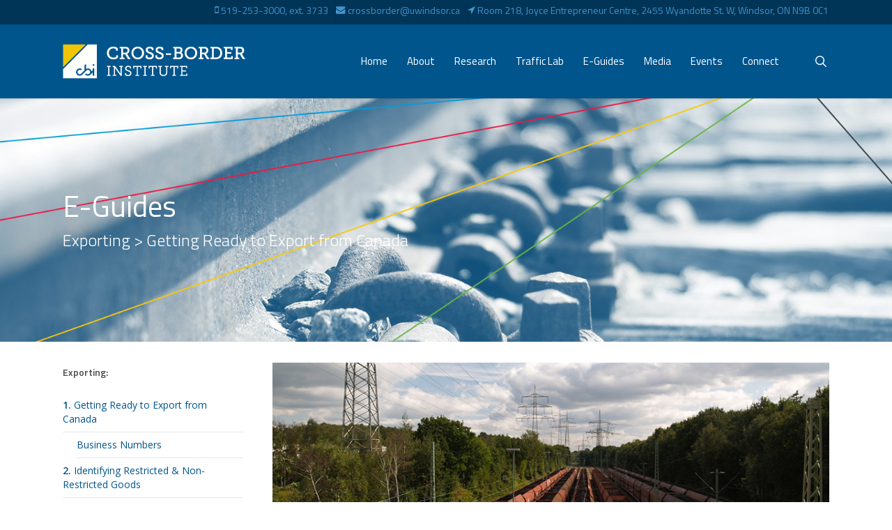

--- FILE ---
content_type: text/html; charset=UTF-8
request_url: https://www.cbinstitute.ca/e-guides/exporting/getting-ready-export-canada/
body_size: 27283
content:
<!doctype html>
<html lang="en-US" class="no-js">
<head>
	<meta charset="UTF-8">
	<meta name="viewport" content="width=device-width, initial-scale=1, maximum-scale=1, user-scalable=0" /><link rel="shortcut icon" href="https://cdn.cbinstitute.ca/wp-content/uploads/2015/07/favicon.ico" /><meta name='robots' content='index, follow, max-image-preview:large, max-snippet:-1, max-video-preview:-1' />
	<style>img:is([sizes="auto" i], [sizes^="auto," i]) { contain-intrinsic-size: 3000px 1500px }</style>
	
	<!-- This site is optimized with the Yoast SEO plugin v26.8 - https://yoast.com/product/yoast-seo-wordpress/ -->
	<title>Getting Ready to Export from Canada - Cross-Border Institute</title>
<link crossorigin data-rocket-preconnect href="https://cdn.cbinstitute.ca" rel="preconnect">
<link crossorigin data-rocket-preconnect href="https://fonts.googleapis.com" rel="preconnect">
<link data-rocket-preload as="style" href="https://fonts.googleapis.com/css?family=Open%20Sans%3A300%2C400%2C600%2C700%7CTitillium%20Web%3A400%2C300%2C700%2C600%7COpen%20Sans&#038;subset=latin%2Clatin-ext&#038;display=swap" rel="preload">
<link href="https://fonts.googleapis.com/css?family=Open%20Sans%3A300%2C400%2C600%2C700%7CTitillium%20Web%3A400%2C300%2C700%2C600%7COpen%20Sans&#038;subset=latin%2Clatin-ext&#038;display=swap" media="print" onload="this.media=&#039;all&#039;" rel="stylesheet">
<noscript><link rel="stylesheet" href="https://fonts.googleapis.com/css?family=Open%20Sans%3A300%2C400%2C600%2C700%7CTitillium%20Web%3A400%2C300%2C700%2C600%7COpen%20Sans&#038;subset=latin%2Clatin-ext&#038;display=swap"></noscript><link rel="preload" data-rocket-preload as="image" href="https://cdn.cbinstitute.ca/wp-content/uploads/2015/07/Header.jpg" fetchpriority="high">
	<link rel="canonical" href="https://www.cbinstitute.ca/e-guides/exporting/getting-ready-export-canada/" />
	<meta property="og:locale" content="en_US" />
	<meta property="og:type" content="article" />
	<meta property="og:title" content="Getting Ready to Export from Canada - Cross-Border Institute" />
	<meta property="og:url" content="https://www.cbinstitute.ca/e-guides/exporting/getting-ready-export-canada/" />
	<meta property="og:site_name" content="Cross-Border Institute" />
	<meta property="article:publisher" content="https://www.facebook.com/CrossBorderUW" />
	<meta property="article:modified_time" content="2018-06-22T19:09:37+00:00" />
	<meta name="twitter:card" content="summary_large_image" />
	<meta name="twitter:site" content="@CrossBorderUW" />
	<meta name="twitter:label1" content="Est. reading time" />
	<meta name="twitter:data1" content="3 minutes" />
	<script type="application/ld+json" class="yoast-schema-graph">{"@context":"https://schema.org","@graph":[{"@type":"WebPage","@id":"https://www.cbinstitute.ca/e-guides/exporting/getting-ready-export-canada/","url":"https://www.cbinstitute.ca/e-guides/exporting/getting-ready-export-canada/","name":"Getting Ready to Export from Canada - Cross-Border Institute","isPartOf":{"@id":"https://www.cbinstitute.ca/#website"},"datePublished":"2016-03-04T14:49:20+00:00","dateModified":"2018-06-22T19:09:37+00:00","breadcrumb":{"@id":"https://www.cbinstitute.ca/e-guides/exporting/getting-ready-export-canada/#breadcrumb"},"inLanguage":"en-US","potentialAction":[{"@type":"ReadAction","target":["https://www.cbinstitute.ca/e-guides/exporting/getting-ready-export-canada/"]}]},{"@type":"BreadcrumbList","@id":"https://www.cbinstitute.ca/e-guides/exporting/getting-ready-export-canada/#breadcrumb","itemListElement":[{"@type":"ListItem","position":1,"name":"Home","item":"https://www.cbinstitute.ca/"},{"@type":"ListItem","position":2,"name":"E-Guides","item":"https://www.cbinstitute.ca/e-guides/"},{"@type":"ListItem","position":3,"name":"Exporting","item":"https://www.cbinstitute.ca/e-guides/exporting/"},{"@type":"ListItem","position":4,"name":"Getting Ready to Export from Canada"}]},{"@type":"WebSite","@id":"https://www.cbinstitute.ca/#website","url":"https://www.cbinstitute.ca/","name":"Cross-Border Institute","description":"The Cross-Border Institute is dedicated to research, education, and public outreach related to the movement of people, goods, and funds across borders.","publisher":{"@id":"https://www.cbinstitute.ca/#organization"},"potentialAction":[{"@type":"SearchAction","target":{"@type":"EntryPoint","urlTemplate":"https://www.cbinstitute.ca/?s={search_term_string}"},"query-input":{"@type":"PropertyValueSpecification","valueRequired":true,"valueName":"search_term_string"}}],"inLanguage":"en-US"},{"@type":"Organization","@id":"https://www.cbinstitute.ca/#organization","name":"Cross-Border Institute","url":"https://www.cbinstitute.ca/","logo":{"@type":"ImageObject","inLanguage":"en-US","@id":"https://www.cbinstitute.ca/#/schema/logo/image/","url":"https://www.cbinstitute.ca/wp-content/uploads/2015/08/CBI-W-Logo-ret.png","contentUrl":"https://www.cbinstitute.ca/wp-content/uploads/2015/08/CBI-W-Logo-ret.png","width":650,"height":120,"caption":"Cross-Border Institute"},"image":{"@id":"https://www.cbinstitute.ca/#/schema/logo/image/"},"sameAs":["https://www.facebook.com/CrossBorderUW","https://x.com/CrossBorderUW","https://instagram.com/crossborderuw/","https://www.linkedin.com/company/the-cross-border-institute-at-the-university-of-windsor","https://www.youtube.com/c/CbinstituteCa"]}]}</script>
	<!-- / Yoast SEO plugin. -->


<link rel='dns-prefetch' href='//fonts.googleapis.com' />
<link href='https://fonts.gstatic.com' crossorigin rel='preconnect' />
<link rel="alternate" type="application/rss+xml" title="Cross-Border Institute &raquo; Feed" href="https://www.cbinstitute.ca/feed/" />
<link rel="alternate" type="application/rss+xml" title="Cross-Border Institute &raquo; Comments Feed" href="https://www.cbinstitute.ca/comments/feed/" />
		<!-- This site uses the Google Analytics by ExactMetrics plugin v8.11.1 - Using Analytics tracking - https://www.exactmetrics.com/ -->
		<!-- Note: ExactMetrics is not currently configured on this site. The site owner needs to authenticate with Google Analytics in the ExactMetrics settings panel. -->
					<!-- No tracking code set -->
				<!-- / Google Analytics by ExactMetrics -->
		<link rel='stylesheet' id='colorboxstyle-css' href='https://cdn.cbinstitute.ca/wp-content/plugins/link-library/colorbox/colorbox.css?ver=8aaf5be85c304a15a8fa6dea70f7aa10' type='text/css' media='all' />
<link rel='stylesheet' id='sbi_styles-css' href='https://cdn.cbinstitute.ca/wp-content/plugins/instagram-feed-pro/css/sbi-styles.min.css?ver=6.9.0' type='text/css' media='all' />
<style id='wp-emoji-styles-inline-css' type='text/css'>

	img.wp-smiley, img.emoji {
		display: inline !important;
		border: none !important;
		box-shadow: none !important;
		height: 1em !important;
		width: 1em !important;
		margin: 0 0.07em !important;
		vertical-align: -0.1em !important;
		background: none !important;
		padding: 0 !important;
	}
</style>
<link rel='stylesheet' id='wp-block-library-css' href='https://cdn.cbinstitute.ca/wp-includes/css/dist/block-library/style.min.css?ver=8aaf5be85c304a15a8fa6dea70f7aa10' type='text/css' media='all' />
<style id='global-styles-inline-css' type='text/css'>
:root{--wp--preset--aspect-ratio--square: 1;--wp--preset--aspect-ratio--4-3: 4/3;--wp--preset--aspect-ratio--3-4: 3/4;--wp--preset--aspect-ratio--3-2: 3/2;--wp--preset--aspect-ratio--2-3: 2/3;--wp--preset--aspect-ratio--16-9: 16/9;--wp--preset--aspect-ratio--9-16: 9/16;--wp--preset--color--black: #000000;--wp--preset--color--cyan-bluish-gray: #abb8c3;--wp--preset--color--white: #ffffff;--wp--preset--color--pale-pink: #f78da7;--wp--preset--color--vivid-red: #cf2e2e;--wp--preset--color--luminous-vivid-orange: #ff6900;--wp--preset--color--luminous-vivid-amber: #fcb900;--wp--preset--color--light-green-cyan: #7bdcb5;--wp--preset--color--vivid-green-cyan: #00d084;--wp--preset--color--pale-cyan-blue: #8ed1fc;--wp--preset--color--vivid-cyan-blue: #0693e3;--wp--preset--color--vivid-purple: #9b51e0;--wp--preset--gradient--vivid-cyan-blue-to-vivid-purple: linear-gradient(135deg,rgba(6,147,227,1) 0%,rgb(155,81,224) 100%);--wp--preset--gradient--light-green-cyan-to-vivid-green-cyan: linear-gradient(135deg,rgb(122,220,180) 0%,rgb(0,208,130) 100%);--wp--preset--gradient--luminous-vivid-amber-to-luminous-vivid-orange: linear-gradient(135deg,rgba(252,185,0,1) 0%,rgba(255,105,0,1) 100%);--wp--preset--gradient--luminous-vivid-orange-to-vivid-red: linear-gradient(135deg,rgba(255,105,0,1) 0%,rgb(207,46,46) 100%);--wp--preset--gradient--very-light-gray-to-cyan-bluish-gray: linear-gradient(135deg,rgb(238,238,238) 0%,rgb(169,184,195) 100%);--wp--preset--gradient--cool-to-warm-spectrum: linear-gradient(135deg,rgb(74,234,220) 0%,rgb(151,120,209) 20%,rgb(207,42,186) 40%,rgb(238,44,130) 60%,rgb(251,105,98) 80%,rgb(254,248,76) 100%);--wp--preset--gradient--blush-light-purple: linear-gradient(135deg,rgb(255,206,236) 0%,rgb(152,150,240) 100%);--wp--preset--gradient--blush-bordeaux: linear-gradient(135deg,rgb(254,205,165) 0%,rgb(254,45,45) 50%,rgb(107,0,62) 100%);--wp--preset--gradient--luminous-dusk: linear-gradient(135deg,rgb(255,203,112) 0%,rgb(199,81,192) 50%,rgb(65,88,208) 100%);--wp--preset--gradient--pale-ocean: linear-gradient(135deg,rgb(255,245,203) 0%,rgb(182,227,212) 50%,rgb(51,167,181) 100%);--wp--preset--gradient--electric-grass: linear-gradient(135deg,rgb(202,248,128) 0%,rgb(113,206,126) 100%);--wp--preset--gradient--midnight: linear-gradient(135deg,rgb(2,3,129) 0%,rgb(40,116,252) 100%);--wp--preset--font-size--small: 13px;--wp--preset--font-size--medium: 20px;--wp--preset--font-size--large: 36px;--wp--preset--font-size--x-large: 42px;--wp--preset--spacing--20: 0.44rem;--wp--preset--spacing--30: 0.67rem;--wp--preset--spacing--40: 1rem;--wp--preset--spacing--50: 1.5rem;--wp--preset--spacing--60: 2.25rem;--wp--preset--spacing--70: 3.38rem;--wp--preset--spacing--80: 5.06rem;--wp--preset--shadow--natural: 6px 6px 9px rgba(0, 0, 0, 0.2);--wp--preset--shadow--deep: 12px 12px 50px rgba(0, 0, 0, 0.4);--wp--preset--shadow--sharp: 6px 6px 0px rgba(0, 0, 0, 0.2);--wp--preset--shadow--outlined: 6px 6px 0px -3px rgba(255, 255, 255, 1), 6px 6px rgba(0, 0, 0, 1);--wp--preset--shadow--crisp: 6px 6px 0px rgba(0, 0, 0, 1);}:root { --wp--style--global--content-size: 1300px;--wp--style--global--wide-size: 1300px; }:where(body) { margin: 0; }.wp-site-blocks > .alignleft { float: left; margin-right: 2em; }.wp-site-blocks > .alignright { float: right; margin-left: 2em; }.wp-site-blocks > .aligncenter { justify-content: center; margin-left: auto; margin-right: auto; }:where(.is-layout-flex){gap: 0.5em;}:where(.is-layout-grid){gap: 0.5em;}.is-layout-flow > .alignleft{float: left;margin-inline-start: 0;margin-inline-end: 2em;}.is-layout-flow > .alignright{float: right;margin-inline-start: 2em;margin-inline-end: 0;}.is-layout-flow > .aligncenter{margin-left: auto !important;margin-right: auto !important;}.is-layout-constrained > .alignleft{float: left;margin-inline-start: 0;margin-inline-end: 2em;}.is-layout-constrained > .alignright{float: right;margin-inline-start: 2em;margin-inline-end: 0;}.is-layout-constrained > .aligncenter{margin-left: auto !important;margin-right: auto !important;}.is-layout-constrained > :where(:not(.alignleft):not(.alignright):not(.alignfull)){max-width: var(--wp--style--global--content-size);margin-left: auto !important;margin-right: auto !important;}.is-layout-constrained > .alignwide{max-width: var(--wp--style--global--wide-size);}body .is-layout-flex{display: flex;}.is-layout-flex{flex-wrap: wrap;align-items: center;}.is-layout-flex > :is(*, div){margin: 0;}body .is-layout-grid{display: grid;}.is-layout-grid > :is(*, div){margin: 0;}body{padding-top: 0px;padding-right: 0px;padding-bottom: 0px;padding-left: 0px;}:root :where(.wp-element-button, .wp-block-button__link){background-color: #32373c;border-width: 0;color: #fff;font-family: inherit;font-size: inherit;line-height: inherit;padding: calc(0.667em + 2px) calc(1.333em + 2px);text-decoration: none;}.has-black-color{color: var(--wp--preset--color--black) !important;}.has-cyan-bluish-gray-color{color: var(--wp--preset--color--cyan-bluish-gray) !important;}.has-white-color{color: var(--wp--preset--color--white) !important;}.has-pale-pink-color{color: var(--wp--preset--color--pale-pink) !important;}.has-vivid-red-color{color: var(--wp--preset--color--vivid-red) !important;}.has-luminous-vivid-orange-color{color: var(--wp--preset--color--luminous-vivid-orange) !important;}.has-luminous-vivid-amber-color{color: var(--wp--preset--color--luminous-vivid-amber) !important;}.has-light-green-cyan-color{color: var(--wp--preset--color--light-green-cyan) !important;}.has-vivid-green-cyan-color{color: var(--wp--preset--color--vivid-green-cyan) !important;}.has-pale-cyan-blue-color{color: var(--wp--preset--color--pale-cyan-blue) !important;}.has-vivid-cyan-blue-color{color: var(--wp--preset--color--vivid-cyan-blue) !important;}.has-vivid-purple-color{color: var(--wp--preset--color--vivid-purple) !important;}.has-black-background-color{background-color: var(--wp--preset--color--black) !important;}.has-cyan-bluish-gray-background-color{background-color: var(--wp--preset--color--cyan-bluish-gray) !important;}.has-white-background-color{background-color: var(--wp--preset--color--white) !important;}.has-pale-pink-background-color{background-color: var(--wp--preset--color--pale-pink) !important;}.has-vivid-red-background-color{background-color: var(--wp--preset--color--vivid-red) !important;}.has-luminous-vivid-orange-background-color{background-color: var(--wp--preset--color--luminous-vivid-orange) !important;}.has-luminous-vivid-amber-background-color{background-color: var(--wp--preset--color--luminous-vivid-amber) !important;}.has-light-green-cyan-background-color{background-color: var(--wp--preset--color--light-green-cyan) !important;}.has-vivid-green-cyan-background-color{background-color: var(--wp--preset--color--vivid-green-cyan) !important;}.has-pale-cyan-blue-background-color{background-color: var(--wp--preset--color--pale-cyan-blue) !important;}.has-vivid-cyan-blue-background-color{background-color: var(--wp--preset--color--vivid-cyan-blue) !important;}.has-vivid-purple-background-color{background-color: var(--wp--preset--color--vivid-purple) !important;}.has-black-border-color{border-color: var(--wp--preset--color--black) !important;}.has-cyan-bluish-gray-border-color{border-color: var(--wp--preset--color--cyan-bluish-gray) !important;}.has-white-border-color{border-color: var(--wp--preset--color--white) !important;}.has-pale-pink-border-color{border-color: var(--wp--preset--color--pale-pink) !important;}.has-vivid-red-border-color{border-color: var(--wp--preset--color--vivid-red) !important;}.has-luminous-vivid-orange-border-color{border-color: var(--wp--preset--color--luminous-vivid-orange) !important;}.has-luminous-vivid-amber-border-color{border-color: var(--wp--preset--color--luminous-vivid-amber) !important;}.has-light-green-cyan-border-color{border-color: var(--wp--preset--color--light-green-cyan) !important;}.has-vivid-green-cyan-border-color{border-color: var(--wp--preset--color--vivid-green-cyan) !important;}.has-pale-cyan-blue-border-color{border-color: var(--wp--preset--color--pale-cyan-blue) !important;}.has-vivid-cyan-blue-border-color{border-color: var(--wp--preset--color--vivid-cyan-blue) !important;}.has-vivid-purple-border-color{border-color: var(--wp--preset--color--vivid-purple) !important;}.has-vivid-cyan-blue-to-vivid-purple-gradient-background{background: var(--wp--preset--gradient--vivid-cyan-blue-to-vivid-purple) !important;}.has-light-green-cyan-to-vivid-green-cyan-gradient-background{background: var(--wp--preset--gradient--light-green-cyan-to-vivid-green-cyan) !important;}.has-luminous-vivid-amber-to-luminous-vivid-orange-gradient-background{background: var(--wp--preset--gradient--luminous-vivid-amber-to-luminous-vivid-orange) !important;}.has-luminous-vivid-orange-to-vivid-red-gradient-background{background: var(--wp--preset--gradient--luminous-vivid-orange-to-vivid-red) !important;}.has-very-light-gray-to-cyan-bluish-gray-gradient-background{background: var(--wp--preset--gradient--very-light-gray-to-cyan-bluish-gray) !important;}.has-cool-to-warm-spectrum-gradient-background{background: var(--wp--preset--gradient--cool-to-warm-spectrum) !important;}.has-blush-light-purple-gradient-background{background: var(--wp--preset--gradient--blush-light-purple) !important;}.has-blush-bordeaux-gradient-background{background: var(--wp--preset--gradient--blush-bordeaux) !important;}.has-luminous-dusk-gradient-background{background: var(--wp--preset--gradient--luminous-dusk) !important;}.has-pale-ocean-gradient-background{background: var(--wp--preset--gradient--pale-ocean) !important;}.has-electric-grass-gradient-background{background: var(--wp--preset--gradient--electric-grass) !important;}.has-midnight-gradient-background{background: var(--wp--preset--gradient--midnight) !important;}.has-small-font-size{font-size: var(--wp--preset--font-size--small) !important;}.has-medium-font-size{font-size: var(--wp--preset--font-size--medium) !important;}.has-large-font-size{font-size: var(--wp--preset--font-size--large) !important;}.has-x-large-font-size{font-size: var(--wp--preset--font-size--x-large) !important;}
:where(.wp-block-post-template.is-layout-flex){gap: 1.25em;}:where(.wp-block-post-template.is-layout-grid){gap: 1.25em;}
:where(.wp-block-columns.is-layout-flex){gap: 2em;}:where(.wp-block-columns.is-layout-grid){gap: 2em;}
:root :where(.wp-block-pullquote){font-size: 1.5em;line-height: 1.6;}
</style>
<link rel='stylesheet' id='thumbs_rating_styles-css' href='https://cdn.cbinstitute.ca/wp-content/plugins/link-library/upvote-downvote/css/style.css?ver=1.0.0' type='text/css' media='all' />
<link rel='stylesheet' id='mc4wp-form-basic-css' href='https://cdn.cbinstitute.ca/wp-content/plugins/mailchimp-for-wp/assets/css/form-basic.css?ver=4.11.1' type='text/css' media='all' />
<link rel='stylesheet' id='font-awesome-css' href='https://cdn.cbinstitute.ca/wp-content/themes/cbinstitute/css/font-awesome-legacy.min.css?ver=4.7.1' type='text/css' media='all' />
<link rel='stylesheet' id='parent-style-css' href='https://cdn.cbinstitute.ca/wp-content/themes/cbinstitute/style.css?ver=8aaf5be85c304a15a8fa6dea70f7aa10' type='text/css' media='all' />
<link rel='stylesheet' id='salient-grid-system-css' href='https://cdn.cbinstitute.ca/wp-content/themes/cbinstitute/css/build/grid-system.css?ver=17.2.0' type='text/css' media='all' />
<link rel='stylesheet' id='main-styles-css' href='https://cdn.cbinstitute.ca/wp-content/themes/cbinstitute/css/build/style.css?ver=17.2.0' type='text/css' media='all' />
<style id='main-styles-inline-css' type='text/css'>
body.page-template-page-sidebar-php .main-content >.row >.post-area,
		body.page-template-page-sidebar-php .main-content >.row >#sidebar,
		body.page-template-page-left-sidebar-php .main-content >.row >.post-area,
		body.page-template-page-left-sidebar-php .main-content >.row >#sidebar{
		  margin-top:30px
		}
html:not(.page-trans-loaded) { background-color: #ffffff; }
</style>
<link rel='stylesheet' id='nectar-header-secondary-nav-css' href='https://cdn.cbinstitute.ca/wp-content/themes/cbinstitute/css/build/header/header-secondary-nav.css?ver=17.2.0' type='text/css' media='all' />
<link rel='stylesheet' id='nectar-brands-css' href='https://cdn.cbinstitute.ca/wp-content/themes/cbinstitute/css/nectar-brands.css?ver=17.2.0' type='text/css' media='all' />

<link rel='stylesheet' id='responsive-css' href='https://cdn.cbinstitute.ca/wp-content/themes/cbinstitute/css/build/responsive.css?ver=17.2.0' type='text/css' media='all' />
<link rel='stylesheet' id='select2-css' href='https://cdn.cbinstitute.ca/wp-content/themes/cbinstitute/css/build/plugins/select2.css?ver=4.0.1' type='text/css' media='all' />
<link rel='stylesheet' id='skin-original-css' href='https://cdn.cbinstitute.ca/wp-content/themes/cbinstitute/css/build/skin-original.css?ver=17.2.0' type='text/css' media='all' />
<link rel='stylesheet' id='salient-wp-menu-dynamic-css' href='https://cdn.cbinstitute.ca/wp-content/uploads/salient/menu-dynamic.css?ver=96569' type='text/css' media='all' />
<link rel='stylesheet' id='tablepress-default-css' href='https://cdn.cbinstitute.ca/wp-content/tablepress-combined.min.css?ver=47' type='text/css' media='all' />
<link rel='stylesheet' id='js_composer_front-css' href='https://cdn.cbinstitute.ca/wp-content/themes/cbinstitute/css/build/plugins/js_composer.css?ver=17.2.0' type='text/css' media='all' />
<link rel='stylesheet' id='js_composer_custom_css-css' href='//cdn.cbinstitute.ca/wp-content/uploads/js_composer/custom.css?ver=7.8.2' type='text/css' media='all' />
<link rel='stylesheet' id='dynamic-css-css' href='https://cdn.cbinstitute.ca/wp-content/themes/cbinstitute/css/salient-dynamic-styles.css?ver=48484' type='text/css' media='all' />
<style id='dynamic-css-inline-css' type='text/css'>
@media only screen and (min-width:1000px){body #ajax-content-wrap.no-scroll{min-height:calc(100vh - 140px);height:calc(100vh - 140px)!important;}}@media only screen and (min-width:1000px){#page-header-wrap.fullscreen-header,#page-header-wrap.fullscreen-header #page-header-bg,html:not(.nectar-box-roll-loaded) .nectar-box-roll > #page-header-bg.fullscreen-header,.nectar_fullscreen_zoom_recent_projects,#nectar_fullscreen_rows:not(.afterLoaded) > div{height:calc(100vh - 139px);}.wpb_row.vc_row-o-full-height.top-level,.wpb_row.vc_row-o-full-height.top-level > .col.span_12{min-height:calc(100vh - 139px);}html:not(.nectar-box-roll-loaded) .nectar-box-roll > #page-header-bg.fullscreen-header{top:140px;}.nectar-slider-wrap[data-fullscreen="true"]:not(.loaded),.nectar-slider-wrap[data-fullscreen="true"]:not(.loaded) .swiper-container{height:calc(100vh - 138px)!important;}.admin-bar .nectar-slider-wrap[data-fullscreen="true"]:not(.loaded),.admin-bar .nectar-slider-wrap[data-fullscreen="true"]:not(.loaded) .swiper-container{height:calc(100vh - 138px - 32px)!important;}}.admin-bar[class*="page-template-template-no-header"] .wpb_row.vc_row-o-full-height.top-level,.admin-bar[class*="page-template-template-no-header"] .wpb_row.vc_row-o-full-height.top-level > .col.span_12{min-height:calc(100vh - 32px);}body[class*="page-template-template-no-header"] .wpb_row.vc_row-o-full-height.top-level,body[class*="page-template-template-no-header"] .wpb_row.vc_row-o-full-height.top-level > .col.span_12{min-height:100vh;}@media only screen and (max-width:999px){.using-mobile-browser #nectar_fullscreen_rows:not(.afterLoaded):not([data-mobile-disable="on"]) > div{height:calc(100vh - 100px);}.using-mobile-browser .wpb_row.vc_row-o-full-height.top-level,.using-mobile-browser .wpb_row.vc_row-o-full-height.top-level > .col.span_12,[data-permanent-transparent="1"].using-mobile-browser .wpb_row.vc_row-o-full-height.top-level,[data-permanent-transparent="1"].using-mobile-browser .wpb_row.vc_row-o-full-height.top-level > .col.span_12{min-height:calc(100vh - 100px);}html:not(.nectar-box-roll-loaded) .nectar-box-roll > #page-header-bg.fullscreen-header,.nectar_fullscreen_zoom_recent_projects,.nectar-slider-wrap[data-fullscreen="true"]:not(.loaded),.nectar-slider-wrap[data-fullscreen="true"]:not(.loaded) .swiper-container,#nectar_fullscreen_rows:not(.afterLoaded):not([data-mobile-disable="on"]) > div{height:calc(100vh - 47px);}.wpb_row.vc_row-o-full-height.top-level,.wpb_row.vc_row-o-full-height.top-level > .col.span_12{min-height:calc(100vh - 47px);}body[data-transparent-header="false"] #ajax-content-wrap.no-scroll{min-height:calc(100vh - 47px);height:calc(100vh - 47px);}}#nectar_fullscreen_rows{background-color:transparent;}.nectar-button.small{border-radius:2px 2px 2px 2px;font-size:12px;padding:8px 14px;color:#FFF;box-shadow:0 -1px rgba(0,0,0,0.1) inset;}.nectar-button.small.see-through,.nectar-button.small.see-through-2,.nectar-button.small.see-through-3{padding-top:6px;padding-bottom:6px}.nectar-button.small i{font-size:16px;line-height:16px;right:26px}.nectar-button.small i.icon-button-arrow{font-size:16px}.nectar-button.has-icon.small,.nectar-button.tilt.has-icon.small{padding-left:33px;padding-right:33px}.nectar-button.has-icon.small:hover span,.nectar-button.tilt.small.has-icon span,body.material .nectar-button.has-icon.small span{-webkit-transform:translateX(-14px);transform:translateX(-14px)}.nectar-button.small.has-icon:hover i,.nectar-button.small.tilt.has-icon i{-webkit-transform:translateX(10px);transform:translateX(10px);}body.material .nectar-button.small i{font-size:14px;}body.material[data-button-style^="rounded"] .nectar-button.small i{font-size:12px;}.nectar-button.medium{border-radius:3px 3px 3px 3px;padding:10px 15px;font-size:12px;color:#FFF;box-shadow:0 -2px rgba(0,0,0,0.1) inset;}.nectar-button.medium.see-through,.nectar-button.medium.see-through-2,.nectar-button.medium.see-through-3{padding-top:9px;padding-bottom:9px}.nectar-button.medium i.icon-button-arrow{font-size:16px}body[data-button-style^="rounded"] .nectar-button.medium:not(.see-through):not(.see-through-2):not(.see-through-3).has-icon,body[data-button-style^="rounded"] .nectar-button.medium:not(.see-through):not(.see-through-2):not(.see-through-3).tilt.has-icon{padding-left:42px;padding-right:42px}body[data-button-style^="rounded"] .nectar-button.medium:not(.see-through):not(.see-through-2):not(.see-through-3){padding:12px 18px;}.nectar-button.medium.has-icon,.nectar-button.medium.tilt.has-icon{padding-left:42px;padding-right:42px}.screen-reader-text,.nectar-skip-to-content:not(:focus){border:0;clip:rect(1px,1px,1px,1px);clip-path:inset(50%);height:1px;margin:-1px;overflow:hidden;padding:0;position:absolute!important;width:1px;word-wrap:normal!important;}.row .col img:not([srcset]){width:auto;}.row .col img.img-with-animation.nectar-lazy:not([srcset]){width:100%;}
/* ///////////////////// TOP BAR /////////////////////// */

body #header-secondary-outer nav >ul >li >a {
    font-size: 14px;
    padding: 0px 10px 0px 0px !important;
    color: #4294ce !important;
}

body #header-secondary-outer nav >ul >li:last-child >a {
    padding: 0px 0px 0px 0px !important;
}






/* ///////////////////// PAGE HEADERS /////////////////////// */

/* HEIGHT OF BACKGROUND IMAGE */
#page-header-bg {
    height: 280 !important;
}





/* ///////////////////// CONTENT AREA ELEMENTS /////////////////////// */



/* ALIGN NEXT BTN RIGHT */
.right {
    text-align: right;
}

/* ACCORDIONS */
div[data-style="default"] .toggle h3 a, div[data-style="default"] .toggle h3 {
    font-size: 14px !important;
    color: #000;
    font-family: 'Open Sans',sans-serif;
}


/* FONT AWESOME ICONS POSITION */
[class*="fa-"] {
    line-height: 32px !important;
}
.nectar-button i {
    line-height: 18px !important;
}

/* TABLEPRESS BG COLOUR */
tablepress tfoot th, .tablepress thead th {
    background-color: #00558c;
}


/* Events Table Widths */
.css-events-list table.events-table th.event-time {
    width: 20%;
}


/* HIDE BLOG META DATA */
.single #single-below-header {
    display: none !important;
}



/* ///////////////////// STAFF MODULE /////////////////////// */

/* HIDE BLUE CIRECLE BEHIND ICON */
.lhea-color-flatui .lhea-member-style-1 .lhea-external-link .fa-stack-2x, .lhea-color-flatui .lhea-member-style-1 .lhea-modal-trigger .fa-stack-2x {
    display: none !important;
}
/* MAKE MAGNIFYING GLASS ICON LARGER */
.lhea-member-style-1 .lhea-external-link .fa-stack-1x, .lhea-member-style-1 .lhea-modal-trigger .fa-stack-1x {
    font-size: 70px !important;
}


/* ///////////////////// FOOTER /////////////////////// */


/* WIDGET TITLES */
#footer-outer .widget h4, .ascend #sidebar h4 {
    font-size: 20px;
    font-weight: bold !important;
    text-transform: none;
    letter-spacing: normal;
}


/* MAILCHIMP SUBMIT BUTTON */
#footer-outer #footer-widgets .col input[type="submit"] {
    padding: 10px !important;
    background-color: #003557 !important;
    font-size: 14px !important;
    font-weight: bold;
}


/* INSTAGRAM PHOTO PADDING */
#sbi_images {
    padding-left: 0px !important;
    padding-right: 10px !important;
}

/* Twitter X icon */
#copyright > div > div.col.span_7.col_last > ul > li:nth-child(1) > a > i {
    margin-top: 6px;
}

/* WP TAGLINE */
#copyright {
    font-size: 14px !important;
}
</style>
<link rel='stylesheet' id='jquery-powertip-css' href='https://cdn.cbinstitute.ca/wp-content/plugins/layers-heroes-assemble/assets/css/jquery.powertip.min.css?ver=1.2.0' type='text/css' media='all' />
<link rel='stylesheet' id='jquery-magnific-popup-css' href='https://cdn.cbinstitute.ca/wp-content/plugins/layers-heroes-assemble/assets/css/magnific-popup.css?ver=0.9.9' type='text/css' media='all' />
<link rel='stylesheet' id='animate-css' href='https://cdn.cbinstitute.ca/wp-content/plugins/layers-heroes-assemble/assets/css/animate.min.css?ver=1.2.7' type='text/css' media='all' />
<link rel='stylesheet' id='layers-heroes-assemble-css' href='https://cdn.cbinstitute.ca/wp-content/plugins/layers-heroes-assemble/assets/css/core.min.css?ver=1.2.7' type='text/css' media='all' />
<link rel='stylesheet' id='salient-child-style-css' href='https://cdn.cbinstitute.ca/wp-content/themes/cbinstitute-child/style.css?ver=17.2.0' type='text/css' media='all' />

<script type="text/javascript" src="https://cdn.cbinstitute.ca/wp-includes/js/jquery/jquery.min.js?ver=3.7.1" id="jquery-core-js"></script>
<script type="text/javascript" src="https://cdn.cbinstitute.ca/wp-includes/js/jquery/jquery-migrate.min.js?ver=3.4.1" id="jquery-migrate-js"></script>
<script type="text/javascript" src="https://cdn.cbinstitute.ca/wp-content/plugins/link-library/colorbox/jquery.colorbox-min.js?ver=1.3.9" id="colorbox-js"></script>
<script type="text/javascript" id="thumbs_rating_scripts-js-extra">
/* <![CDATA[ */
var thumbs_rating_ajax = {"ajax_url":"https:\/\/www.cbinstitute.ca\/wp-admin\/admin-ajax.php","nonce":"4f202044d4"};
/* ]]> */
</script>
<script type="text/javascript" src="https://cdn.cbinstitute.ca/wp-content/plugins/link-library/upvote-downvote/js/general.js?ver=4.0.1" id="thumbs_rating_scripts-js"></script>
<script></script><link rel="https://api.w.org/" href="https://www.cbinstitute.ca/wp-json/" /><link rel="alternate" title="JSON" type="application/json" href="https://www.cbinstitute.ca/wp-json/wp/v2/pages/2132" /><link rel="EditURI" type="application/rsd+xml" title="RSD" href="https://www.cbinstitute.ca/xmlrpc.php?rsd" />

<link rel='shortlink' href='https://www.cbinstitute.ca/?p=2132' />
<link rel="alternate" title="oEmbed (JSON)" type="application/json+oembed" href="https://www.cbinstitute.ca/wp-json/oembed/1.0/embed?url=https%3A%2F%2Fwww.cbinstitute.ca%2Fe-guides%2Fexporting%2Fgetting-ready-export-canada%2F" />
<link rel="alternate" title="oEmbed (XML)" type="text/xml+oembed" href="https://www.cbinstitute.ca/wp-json/oembed/1.0/embed?url=https%3A%2F%2Fwww.cbinstitute.ca%2Fe-guides%2Fexporting%2Fgetting-ready-export-canada%2F&#038;format=xml" />
<script type="text/javascript">
(function(url){
	if(/(?:Chrome\/26\.0\.1410\.63 Safari\/537\.31|WordfenceTestMonBot)/.test(navigator.userAgent)){ return; }
	var addEvent = function(evt, handler) {
		if (window.addEventListener) {
			document.addEventListener(evt, handler, false);
		} else if (window.attachEvent) {
			document.attachEvent('on' + evt, handler);
		}
	};
	var removeEvent = function(evt, handler) {
		if (window.removeEventListener) {
			document.removeEventListener(evt, handler, false);
		} else if (window.detachEvent) {
			document.detachEvent('on' + evt, handler);
		}
	};
	var evts = 'contextmenu dblclick drag dragend dragenter dragleave dragover dragstart drop keydown keypress keyup mousedown mousemove mouseout mouseover mouseup mousewheel scroll'.split(' ');
	var logHuman = function() {
		if (window.wfLogHumanRan) { return; }
		window.wfLogHumanRan = true;
		var wfscr = document.createElement('script');
		wfscr.type = 'text/javascript';
		wfscr.async = true;
		wfscr.src = url + '&r=' + Math.random();
		(document.getElementsByTagName('head')[0]||document.getElementsByTagName('body')[0]).appendChild(wfscr);
		for (var i = 0; i < evts.length; i++) {
			removeEvent(evts[i], logHuman);
		}
	};
	for (var i = 0; i < evts.length; i++) {
		addEvent(evts[i], logHuman);
	}
})('//www.cbinstitute.ca/?wordfence_lh=1&hid=091D071DBCACE3D3CDCF5F79A6488E1E');
</script><script type="text/javascript"> var root = document.getElementsByTagName( "html" )[0]; root.setAttribute( "class", "js" ); </script><meta name="generator" content="Powered by WPBakery Page Builder - drag and drop page builder for WordPress."/>
<style type="text/css" data-type="vc_shortcodes-custom-css">.vc_custom_1524073899538{padding-top: 0px !important;padding-bottom: 0px !important;}</style><noscript><style> .wpb_animate_when_almost_visible { opacity: 1; }</style></noscript><meta name="generator" content="WP Rocket 3.19.4" data-wpr-features="wpr_preconnect_external_domains wpr_oci wpr_cdn wpr_preload_links wpr_desktop" /></head><body class="wp-singular page-template page-template-page-left-sidebar page-template-page-left-sidebar-php page page-id-2132 page-parent page-child parent-pageid-2130 wp-theme-cbinstitute wp-child-theme-cbinstitute-child original wpb-js-composer js-comp-ver-7.8.2 vc_responsive" data-footer-reveal="false" data-footer-reveal-shadow="none" data-header-format="default" data-body-border="off" data-boxed-style="" data-header-breakpoint="1146" data-dropdown-style="minimal" data-cae="easeOutCubic" data-cad="750" data-megamenu-width="contained" data-aie="none" data-ls="fancybox" data-apte="standard" data-hhun="0" data-fancy-form-rcs="1" data-form-style="default" data-form-submit="default" data-is="minimal" data-button-style="default" data-user-account-button="false" data-flex-cols="true" data-col-gap="default" data-header-inherit-rc="false" data-header-search="true" data-animated-anchors="false" data-ajax-transitions="true" data-full-width-header="false" data-slide-out-widget-area="true" data-slide-out-widget-area-style="slide-out-from-right" data-user-set-ocm="off" data-loading-animation="none" data-bg-header="true" data-responsive="1" data-ext-responsive="true" data-ext-padding="90" data-header-resize="1" data-header-color="custom" data-transparent-header="false" data-cart="false" data-remove-m-parallax="" data-remove-m-video-bgs="" data-m-animate="0" data-force-header-trans-color="light" data-smooth-scrolling="0" data-permanent-transparent="false" >
	
	<script type="text/javascript">
	 (function(window, document) {

		document.documentElement.classList.remove("no-js");

		if(navigator.userAgent.match(/(Android|iPod|iPhone|iPad|BlackBerry|IEMobile|Opera Mini)/)) {
			document.body.className += " using-mobile-browser mobile ";
		}
		if(navigator.userAgent.match(/Mac/) && navigator.maxTouchPoints && navigator.maxTouchPoints > 2) {
			document.body.className += " using-ios-device ";
		}

		if( !("ontouchstart" in window) ) {

			var body = document.querySelector("body");
			var winW = window.innerWidth;
			var bodyW = body.clientWidth;

			if (winW > bodyW + 4) {
				body.setAttribute("style", "--scroll-bar-w: " + (winW - bodyW - 4) + "px");
			} else {
				body.setAttribute("style", "--scroll-bar-w: 0px");
			}
		}

	 })(window, document);
   </script><a href="#ajax-content-wrap" class="nectar-skip-to-content">Skip to main content</a><div  id="ajax-loading-screen" data-disable-mobile="1" data-disable-fade-on-click="0" data-effect="standard" data-method="standard"><div  class="loading-icon none"><div  class="material-icon">
						<svg class="nectar-material-spinner" width="60px" height="60px" viewBox="0 0 60 60">
							<circle stroke-linecap="round" cx="30" cy="30" r="26" fill="none" stroke-width="6"></circle>
				  		</svg>	 
					</div></div></div>	
	<div id="header-space"  data-header-mobile-fixed='1'></div> 
	
		<div id="header-outer" data-has-menu="true" data-has-buttons="yes" data-header-button_style="default" data-using-pr-menu="false" data-mobile-fixed="1" data-ptnm="false" data-lhe="animated_underline" data-user-set-bg="#00558c" data-format="default" data-permanent-transparent="false" data-megamenu-rt="0" data-remove-fixed="0" data-header-resize="1" data-cart="false" data-transparency-option="0" data-box-shadow="small" data-shrink-num="6" data-using-secondary="1" data-using-logo="1" data-logo-height="50" data-m-logo-height="24" data-padding="28" data-full-width="false" data-condense="false" >
			
	<div id="header-secondary-outer" class="default" data-mobile="default" data-remove-fixed="0" data-lhe="animated_underline" data-secondary-text="false" data-full-width="false" data-mobile-fixed="1" data-permanent-transparent="false" >
		<div  class="container">
			<nav>
									<ul class="sf-menu">
						<li id="menu-item-3166" class="menu-item menu-item-type-custom menu-item-object-custom nectar-regular-menu-item menu-item-3166"><a title="Phone" href="tel:1-519-253-3000"><span class="menu-title-text"><i class="fal fa-mobile"></i> 519-253-3000, ext. 3733</span></a></li>
<li id="menu-item-3167" class="menu-item menu-item-type-custom menu-item-object-custom nectar-regular-menu-item menu-item-3167"><a title="Email" href="mailto:crossborder@uwindsor.ca"><span class="menu-title-text"><i class="far fa-envelope"></i> crossborder@uwindsor.ca</span></a></li>
<li id="menu-item-3168" class="menu-item menu-item-type-custom menu-item-object-custom nectar-regular-menu-item menu-item-3168"><a title="Map &#038; Driving Directions" target="_blank" rel="noopener" href="https://goo.gl/maps/S7hYrQvhzzu"><span class="menu-title-text"><i class="fas fa-location-arrow"></i> Room 218, Joyce Entrepreneur Centre, 2455 Wyandotte St. W, Windsor, ON N9B 0C1</span></a></li>
					</ul>
									
			</nav>
		</div>
	</div>
	

<div  id="search-outer" class="nectar">
	<div  id="search">
		<div  class="container">
			 <div id="search-box">
				 <div  class="inner-wrap">
					 <div class="col span_12">
						  <form role="search" action="https://www.cbinstitute.ca/" method="GET">
															<input type="text" name="s"  value="Start Typing..." aria-label="Search" data-placeholder="Start Typing..." />
							
						
												</form>
					</div><!--/span_12-->
				</div><!--/inner-wrap-->
			 </div><!--/search-box-->
			 <div id="close"><a href="#" role="button"><span class="screen-reader-text">Close Search</span>
				<span class="icon-salient-x" aria-hidden="true"></span>				 </a></div>
		 </div><!--/container-->
	</div><!--/search-->
</div><!--/search-outer-->

<header  id="top">
	<div class="container">
		<div class="row">
			<div class="col span_3">
								<a id="logo" href="https://www.cbinstitute.ca" data-supplied-ml-starting-dark="false" data-supplied-ml-starting="false" data-supplied-ml="false" >
					<img class="stnd skip-lazy default-logo dark-version" width="262" height="50" alt="Cross-Border Institute" src="https://cdn.cbinstitute.ca/wp-content/uploads/2018/03/logo-white.png" srcset="https://cdn.cbinstitute.ca/wp-content/uploads/2018/03/logo-white.png 1x, https://cdn.cbinstitute.ca/wp-content/uploads/2018/03/logo-white-retina-e1552677635894.png 2x" />				</a>
							</div><!--/span_3-->

			<div class="col span_9 col_last">
									<div class="nectar-mobile-only mobile-header"><div class="inner"></div></div>
									<a class="mobile-search" href="#searchbox"><span class="nectar-icon icon-salient-search" aria-hidden="true"></span><span class="screen-reader-text">search</span></a>
														<div class="slide-out-widget-area-toggle mobile-icon slide-out-from-right" data-custom-color="false" data-icon-animation="simple-transform">
						<div> <a href="#slide-out-widget-area" role="button" aria-label="Navigation Menu" aria-expanded="false" class="closed">
							<span class="screen-reader-text">Menu</span><span aria-hidden="true"> <i class="lines-button x2"> <i class="lines"></i> </i> </span>						</a></div>
					</div>
				
									<nav aria-label="Main Menu">
													<ul class="sf-menu">
								<li id="menu-item-23" class="menu-item menu-item-type-post_type menu-item-object-page menu-item-home nectar-regular-menu-item menu-item-23"><a href="https://www.cbinstitute.ca/"><span class="menu-title-text">Home</span></a></li>
<li id="menu-item-79" class="menu-item menu-item-type-post_type menu-item-object-page nectar-regular-menu-item menu-item-79"><a href="https://www.cbinstitute.ca/about/"><span class="menu-title-text">About</span></a></li>
<li id="menu-item-80" class="menu-item menu-item-type-custom menu-item-object-custom menu-item-has-children nectar-regular-menu-item menu-item-80"><a aria-haspopup="true" aria-expanded="false"><span class="menu-title-text">Research</span></a>
<ul class="sub-menu">
	<li id="menu-item-498" class="menu-item menu-item-type-post_type menu-item-object-page nectar-regular-menu-item menu-item-498"><a href="https://www.cbinstitute.ca/research-general-information/"><span class="menu-title-text">General Information</span></a></li>
	<li id="menu-item-81" class="menu-item menu-item-type-post_type menu-item-object-page nectar-regular-menu-item menu-item-81"><a href="https://www.cbinstitute.ca/reports-working-papers/"><span class="menu-title-text">Reports &#038; Working Papers</span></a></li>
	<li id="menu-item-230" class="menu-item menu-item-type-post_type menu-item-object-page nectar-regular-menu-item menu-item-230"><a href="https://www.cbinstitute.ca/areas-of-specialization/"><span class="menu-title-text">Areas of Research Specialization</span></a></li>
	<li id="menu-item-229" class="menu-item menu-item-type-post_type menu-item-object-page nectar-regular-menu-item menu-item-229"><a href="https://www.cbinstitute.ca/ongoing-and-completed-projects/"><span class="menu-title-text">Ongoing &#038; Completed Projects</span></a></li>
	<li id="menu-item-82" class="menu-item menu-item-type-post_type menu-item-object-page nectar-regular-menu-item menu-item-82"><a href="https://www.cbinstitute.ca/publications/"><span class="menu-title-text">Publications</span></a></li>
</ul>
</li>
<li id="menu-item-83" class="menu-item menu-item-type-custom menu-item-object-custom menu-item-has-children nectar-regular-menu-item menu-item-83"><a aria-haspopup="true" aria-expanded="false"><span class="menu-title-text">Traffic Lab</span></a>
<ul class="sub-menu">
	<li id="menu-item-84" class="menu-item menu-item-type-post_type menu-item-object-page nectar-regular-menu-item menu-item-84"><a href="https://www.cbinstitute.ca/traffic-lab-general-information/"><span class="menu-title-text">General Information</span></a></li>
	<li id="menu-item-503" class="menu-item menu-item-type-post_type menu-item-object-page nectar-regular-menu-item menu-item-503"><a href="https://www.cbinstitute.ca/traffic-lab-ongoing-completed-projects/"><span class="menu-title-text">Ongoing &#038; Completed Projects</span></a></li>
</ul>
</li>
<li id="menu-item-2700" class="menu-item menu-item-type-post_type menu-item-object-page menu-item-has-children nectar-regular-menu-item menu-item-2700"><a href="https://www.cbinstitute.ca/e-guides/getting-started/" aria-haspopup="true" aria-expanded="false"><span class="menu-title-text">E-Guides</span></a>
<ul class="sub-menu">
	<li id="menu-item-2697" class="menu-item menu-item-type-post_type menu-item-object-page nectar-regular-menu-item menu-item-2697"><a href="https://www.cbinstitute.ca/e-guides/getting-started/"><span class="menu-title-text">Getting Started</span></a></li>
	<li id="menu-item-2698" class="menu-item menu-item-type-post_type menu-item-object-page nectar-regular-menu-item menu-item-2698"><a href="https://www.cbinstitute.ca/e-guides/importing/"><span class="menu-title-text">Importing</span></a></li>
	<li id="menu-item-2699" class="menu-item menu-item-type-post_type menu-item-object-page current-page-ancestor nectar-regular-menu-item menu-item-2699"><a href="https://www.cbinstitute.ca/e-guides/exporting/"><span class="menu-title-text">Exporting</span></a></li>
</ul>
</li>
<li id="menu-item-90" class="menu-item menu-item-type-custom menu-item-object-custom menu-item-has-children nectar-regular-menu-item menu-item-90"><a href="#" aria-haspopup="true" aria-expanded="false"><span class="menu-title-text">Media</span></a>
<ul class="sub-menu">
	<li id="menu-item-93" class="menu-item menu-item-type-post_type menu-item-object-page nectar-regular-menu-item menu-item-93"><a href="https://www.cbinstitute.ca/presentations/"><span class="menu-title-text">How It Works and Why It Matters</span></a></li>
	<li id="menu-item-92" class="menu-item menu-item-type-post_type menu-item-object-page nectar-regular-menu-item menu-item-92"><a href="https://www.cbinstitute.ca/photo-gallery/"><span class="menu-title-text">Photo Gallery</span></a></li>
	<li id="menu-item-94" class="menu-item menu-item-type-post_type menu-item-object-page nectar-regular-menu-item menu-item-94"><a href="https://www.cbinstitute.ca/video-gallery/"><span class="menu-title-text">Video Gallery</span></a></li>
</ul>
</li>
<li id="menu-item-98" class="menu-item menu-item-type-post_type menu-item-object-page nectar-regular-menu-item menu-item-98"><a href="https://www.cbinstitute.ca/events/"><span class="menu-title-text">Events</span></a></li>
<li id="menu-item-95" class="menu-item menu-item-type-custom menu-item-object-custom menu-item-has-children nectar-regular-menu-item menu-item-95"><a aria-haspopup="true" aria-expanded="false"><span class="menu-title-text">Connect</span></a>
<ul class="sub-menu">
	<li id="menu-item-96" class="menu-item menu-item-type-post_type menu-item-object-page nectar-regular-menu-item menu-item-96"><a href="https://www.cbinstitute.ca/contact-us/"><span class="menu-title-text">Contact Us</span></a></li>
	<li id="menu-item-97" class="menu-item menu-item-type-post_type menu-item-object-page nectar-regular-menu-item menu-item-97"><a href="https://www.cbinstitute.ca/people/"><span class="menu-title-text">People</span></a></li>
	<li id="menu-item-2999" class="menu-item menu-item-type-post_type menu-item-object-page nectar-regular-menu-item menu-item-2999"><a href="https://www.cbinstitute.ca/social-media/"><span class="menu-title-text">Social Media</span></a></li>
</ul>
</li>
							</ul>
													<ul class="buttons sf-menu" data-user-set-ocm="off">

								<li id="search-btn"><div><a href="#searchbox"><span class="icon-salient-search" aria-hidden="true"></span><span class="screen-reader-text">search</span></a></div> </li>
							</ul>
						
					</nav>

					
				</div><!--/span_9-->

				
			</div><!--/row-->
					</div><!--/container-->
	</header>		
	</div>
		<div  id="ajax-content-wrap">
<div  id="page-header-wrap" data-animate-in-effect="none" data-midnight="light" class="" style="height: 350px;"><div id="page-header-bg" class="not-loaded " data-padding-amt="normal" data-animate-in-effect="none" data-midnight="light" data-text-effect="none" data-bg-pos="center" data-alignment="left" data-alignment-v="middle" data-parallax="1" data-height="350"  style="background-color: #000; height:350px;">					<div class="page-header-bg-image-wrap" id="nectar-page-header-p-wrap" data-parallax-speed="fast">
						<div class="page-header-bg-image" style="background-image: url(https://cdn.cbinstitute.ca/wp-content/uploads/2015/07/Header.jpg);"></div>
					</div> 
				<div class="container">
			<div class="row">
				<div class="col span_6 ">
					<div class="inner-wrap">
						<h1>E-Guides</h1> 						<span class="subheader">Exporting &gt; Getting Ready to Export from Canada</span>
					</div>

										</div>
				</div>

				


			</div>
</div>

</div>
<div  class="container-wrap">
	
	<div  class="container main-content">
		
		<div class="row">
			
			<div class="post-area col span_9 col_last">
				
				
		<div id="fws_6974fcde6ab94"  data-column-margin="default" data-midnight="dark"  class="wpb_row vc_row-fluid vc_row"  style="padding-top: 0px; padding-bottom: 0px; "><div class="row-bg-wrap" data-bg-animation="none" data-bg-animation-delay="" data-bg-overlay="false"><div class="inner-wrap row-bg-layer" ><div class="row-bg viewport-desktop"  style=""></div></div></div><div class="row_col_wrap_12 col span_12 dark left">
	<div  class="vc_col-sm-12 wpb_column column_container vc_column_container col no-extra-padding"  data-padding-pos="all" data-has-bg-color="false" data-bg-color="" data-bg-opacity="1" data-animation="" data-delay="0" >
		<div class="vc_column-inner" >
			<div class="wpb_wrapper">
				<div class="img-with-aniamtion-wrap " data-max-width="100%" data-max-width-mobile="100%" data-shadow="none" data-animation="fade-in" >
      <div class="inner">
        <div class="hover-wrap"> 
          <div class="hover-wrap-inner">
            <img fetchpriority="high" decoding="async" class="img-with-animation skip-lazy" data-delay="0" height="398" width="850" data-animation="fade-in" src="https://cdn.cbinstitute.ca/wp-content/uploads/2016/03/exporting.png" alt="exporting" srcset="https://cdn.cbinstitute.ca/wp-content/uploads/2016/03/exporting.png 850w, https://cdn.cbinstitute.ca/wp-content/uploads/2016/03/exporting-600x281.png 600w, https://cdn.cbinstitute.ca/wp-content/uploads/2016/03/exporting-200x94.png 200w, https://cdn.cbinstitute.ca/wp-content/uploads/2016/03/exporting-540x253.png 540w, https://cdn.cbinstitute.ca/wp-content/uploads/2016/03/exporting-768x360.png 768w" sizes="(max-width: 850px) 100vw, 850px" />
          </div>
        </div>
      </div>
    </div>
			</div> 
		</div>
	</div> 
</div></div>
		<div id="fws_6974fcde6ba2d"  data-column-margin="default" data-midnight="dark"  class="wpb_row vc_row-fluid vc_row"  style="padding-top: 0px; padding-bottom: 0px; "><div class="row-bg-wrap" data-bg-animation="none" data-bg-animation-delay="" data-bg-overlay="false"><div class="inner-wrap row-bg-layer" ><div class="row-bg viewport-desktop"  style=""></div></div></div><div class="row_col_wrap_12 col span_12 dark left">
	<div  class="vc_col-sm-12 wpb_column column_container vc_column_container col no-extra-padding"  data-padding-pos="all" data-has-bg-color="false" data-bg-color="" data-bg-opacity="1" data-animation="" data-delay="0" >
		<div class="vc_column-inner" >
			<div class="wpb_wrapper">
				
<div class="wpb_text_column wpb_content_element  wpb_animate_when_almost_visible wpb_left-to-right left-to-right vc_custom_1524073899538" >
	<div class="wpb_wrapper">
		<p>Before you begin the export process you first need to obtain a Business Number (BN).</p>
<p>Already have a BN? Make sure you set up an Import/Export Account.</p>
	</div>
</div>




			</div> 
		</div>
	</div> 
</div></div>
		<div id="fws_6974fcde6bd41"  data-column-margin="default" data-midnight="dark"  class="wpb_row vc_row-fluid vc_row"  style="padding-top: 0px; padding-bottom: 0px; "><div class="row-bg-wrap" data-bg-animation="none" data-bg-animation-delay="" data-bg-overlay="false"><div class="inner-wrap row-bg-layer" ><div class="row-bg viewport-desktop"  style=""></div></div></div><div class="row_col_wrap_12 col span_12 dark left">
	<div  class="vc_col-sm-12 wpb_column column_container vc_column_container col no-extra-padding"  data-padding-pos="all" data-has-bg-color="false" data-bg-color="" data-bg-opacity="1" data-animation="" data-delay="0" >
		<div class="vc_column-inner" >
			<div class="wpb_wrapper">
				<a class="nectar-button small regular accent-color  regular-button"  role="button" style="" target="_blank" href="http://cbinstitute.ca/e-guides/exporting/getting-ready-export-canada/business-numbers/" data-color-override="false" data-hover-color-override="false" data-hover-text-color-override="#fff"><span>Click here for information on Business Numbers</span></a>
			</div> 
		</div>
	</div> 
</div></div>
		<div id="fws_6974fcde6c251"  data-column-margin="default" data-midnight="dark"  class="wpb_row vc_row-fluid vc_row"  style="padding-top: 0px; padding-bottom: 0px; "><div class="row-bg-wrap" data-bg-animation="none" data-bg-animation-delay="" data-bg-overlay="false"><div class="inner-wrap row-bg-layer" ><div class="row-bg viewport-desktop"  style=""></div></div></div><div class="row_col_wrap_12 col span_12 dark left">
	<div  class="vc_col-sm-12 wpb_column column_container vc_column_container col no-extra-padding"  data-padding-pos="all" data-has-bg-color="false" data-bg-color="" data-bg-opacity="1" data-animation="" data-delay="0" >
		<div class="vc_column-inner" >
			<div class="wpb_wrapper">
				<div id="fws_6974fcde6c4f1" data-midnight="" data-column-margin="default" class="wpb_row vc_row-fluid vc_row inner_row"  style=""><div class="row-bg-wrap"> <div class="row-bg" ></div> </div><div class="row_col_wrap_12_inner col span_12  left">
	<div  class="vc_col-sm-6 wpb_column column_container vc_column_container col child_column no-extra-padding"   data-padding-pos="all" data-has-bg-color="false" data-bg-color="" data-bg-opacity="1" data-animation="" data-delay="0" >
		<div class="vc_column-inner" >
		<div class="wpb_wrapper">
			<a class="nectar-button medium regular extra-color-1 has-icon  regular-button"  role="button" style=""  href="/e-guides/exporting/" data-color-override="false" data-hover-color-override="false" data-hover-text-color-override="#fff"><span>Previous</span><i  class="fa fa-long-arrow-left"></i></a>
		</div> 
	</div>
	</div> 

	<div  class="vc_col-sm-6 right wpb_column column_container vc_column_container col child_column no-extra-padding"   data-padding-pos="all" data-has-bg-color="false" data-bg-color="" data-bg-opacity="1" data-animation="" data-delay="0" >
		<div class="vc_column-inner" >
		<div class="wpb_wrapper">
			<a class="nectar-button medium regular extra-color-1 has-icon  regular-button"  role="button" style=""  href="/e-guides/exporting/getting-ready-export-canada/business-numbers/" data-color-override="false" data-hover-color-override="false" data-hover-text-color-override="#fff"><span>Next</span><i  class="fa fa-long-arrow-right"></i></a>
		</div> 
	</div>
	</div> 
</div></div>
			</div> 
		</div>
	</div> 
</div></div>
				
			</div><!--/span_9-->
			
			<div id="sidebar" class="col span_3 left-sidebar">
				<div id="nav_menu-6" class="widget widget_nav_menu"><h4>Exporting:</h4><div class="menu-exporting-container"><ul id="menu-exporting" class="menu"><li id="menu-item-2174" class="menu-item menu-item-type-post_type menu-item-object-page current-menu-item page_item page-item-2132 current_page_item menu-item-has-children menu-item-2174"><a href="https://www.cbinstitute.ca/e-guides/exporting/getting-ready-export-canada/" aria-current="page" aria-haspopup="true" aria-expanded="false"><strong>1.  </strong>Getting Ready to Export from Canada</a>
<ul class="sub-menu">
	<li id="menu-item-2538" class="menu-item menu-item-type-post_type menu-item-object-page menu-item-2538"><a href="https://www.cbinstitute.ca/e-guides/exporting/getting-ready-export-canada/business-numbers/">Business Numbers</a></li>
</ul>
</li>
<li id="menu-item-2173" class="menu-item menu-item-type-post_type menu-item-object-page menu-item-2173"><a href="https://www.cbinstitute.ca/e-guides/exporting/identifying-restricted-non-restricted-goods/"><strong>2.  </strong>Identifying Restricted &#038; Non-Restricted Goods</a></li>
<li id="menu-item-2172" class="menu-item menu-item-type-post_type menu-item-object-page menu-item-has-children menu-item-2172"><a href="https://www.cbinstitute.ca/e-guides/exporting/classifying-goods-export/" aria-haspopup="true" aria-expanded="false"><strong>3.  </strong>Classifying Your Goods for Export</a>
<ul class="sub-menu">
	<li id="menu-item-2541" class="menu-item menu-item-type-post_type menu-item-object-page menu-item-2541"><a href="https://www.cbinstitute.ca/e-guides/exporting/classifying-goods-export/harmonized-system-classification-hs/">Harmonized System Classification (HS)</a></li>
</ul>
</li>
<li id="menu-item-2544" class="menu-item menu-item-type-post_type menu-item-object-page menu-item-has-children menu-item-2544"><a href="https://www.cbinstitute.ca/e-guides/exporting/importance-free-trade-agreements/" aria-haspopup="true" aria-expanded="false"><strong>4.  </strong>The Importance of Free Trade Agreements</a>
<ul class="sub-menu">
	<li id="menu-item-2547" class="menu-item menu-item-type-post_type menu-item-object-page menu-item-2547"><a href="https://www.cbinstitute.ca/e-guides/exporting/importance-free-trade-agreements/country-of-origin/">Country of Origin</a></li>
</ul>
</li>
<li id="menu-item-2162" class="menu-item menu-item-type-post_type menu-item-object-page menu-item-has-children menu-item-2162"><a href="https://www.cbinstitute.ca/e-guides/exporting/documentation-reporting-shipping-goods/" aria-haspopup="true" aria-expanded="false"><strong>5.  </strong>Documentation, Reporting and Shipping your Goods</a>
<ul class="sub-menu">
	<li id="menu-item-2170" class="menu-item menu-item-type-post_type menu-item-object-page menu-item-2170"><a href="https://www.cbinstitute.ca/e-guides/exporting/documentation-reporting-shipping-goods/export-declaration/">Export Declaration</a></li>
	<li id="menu-item-2550" class="menu-item menu-item-type-post_type menu-item-object-page menu-item-2550"><a href="https://www.cbinstitute.ca/e-guides/exporting/documentation-reporting-shipping-goods/certificate-of-origin/">Certificate of Origin</a></li>
	<li id="menu-item-2168" class="menu-item menu-item-type-post_type menu-item-object-page menu-item-2168"><a href="https://www.cbinstitute.ca/e-guides/exporting/documentation-reporting-shipping-goods/commercial-invoice/">Commercial Invoice</a></li>
	<li id="menu-item-2553" class="menu-item menu-item-type-post_type menu-item-object-page menu-item-2553"><a href="https://www.cbinstitute.ca/e-guides/exporting/documentation-reporting-shipping-goods/bill-of-lading/">Bill of Lading</a></li>
	<li id="menu-item-2556" class="menu-item menu-item-type-post_type menu-item-object-page menu-item-2556"><a href="https://www.cbinstitute.ca/e-guides/exporting/documentation-reporting-shipping-goods/packing-list/">Packing List</a></li>
	<li id="menu-item-2559" class="menu-item menu-item-type-post_type menu-item-object-page menu-item-2559"><a href="https://www.cbinstitute.ca/e-guides/exporting/documentation-reporting-shipping-goods/certificate-insurance/">Certificate of Insurance</a></li>
	<li id="menu-item-2163" class="menu-item menu-item-type-post_type menu-item-object-page menu-item-2163"><a href="https://www.cbinstitute.ca/e-guides/exporting/documentation-reporting-shipping-goods/shipping-advance-notice/">Shipping an Advance Notice</a></li>
</ul>
</li>
<li id="menu-item-2562" class="menu-item menu-item-type-post_type menu-item-object-page menu-item-2562"><a href="https://www.cbinstitute.ca/e-guides/exporting/documentation-reporting-shipping-goods/customs-clearance/"><strong>6.  </strong>Customs Clearance</a></li>
</ul></div></div>			</div><!--/span_9-->
			
		</div><!--/row-->
		
	</div><!--/container-->
	</div><!--/container-wrap-->


<div  id="footer-outer" data-midnight="light" data-cols="3" data-custom-color="true" data-disable-copyright="false" data-matching-section-color="false" data-copyright-line="false" data-using-bg-img="false" data-bg-img-overlay="0.8" data-full-width="false" data-using-widget-area="true" data-link-hover="default">
	
		
	<div  id="footer-widgets" data-has-widgets="true" data-cols="3">
		
		<div class="container">
			
						
			<div class="row">
				
								
				<div class="col span_4">
					<div id="mc4wp_form_widget-2" class="widget widget_mc4wp_form_widget"><h4>Stay in the Loop</h4><script>(function() {
	window.mc4wp = window.mc4wp || {
		listeners: [],
		forms: {
			on: function(evt, cb) {
				window.mc4wp.listeners.push(
					{
						event   : evt,
						callback: cb
					}
				);
			}
		}
	}
})();
</script><!-- Mailchimp for WordPress v4.11.1 - https://wordpress.org/plugins/mailchimp-for-wp/ --><form id="mc4wp-form-1" class="mc4wp-form mc4wp-form-1520 mc4wp-form-basic" method="post" data-id="1520" data-name="Default sign-up form" ><div class="mc4wp-form-fields"><div style="width: 90%">
  
<p>Receive updates on what's happening.</p><p>
    <input type="text" name="FNAME" title="First Name" placeholder="First Name" required="required">
</p><p>
        <input type="text" name="LNAME" title="Last Name" placeholder="Last Name" required="required">
</p>
<p>
		<input type="email" id="mc4wp_email" name="EMAIL" title="Email Address" placeholder="Email Address" required />
</p>

<p>
	<input type="submit" value="Sign up" title="Sign Up" style="padding: 5px;" />
</p>
</div></div><label style="display: none !important;">Leave this field empty if you're human: <input type="text" name="_mc4wp_honeypot" value="" tabindex="-1" autocomplete="off" /></label><input type="hidden" name="_mc4wp_timestamp" value="1769274590" /><input type="hidden" name="_mc4wp_form_id" value="1520" /><input type="hidden" name="_mc4wp_form_element_id" value="mc4wp-form-1" /><div class="mc4wp-response"></div></form><!-- / Mailchimp for WordPress Plugin --></div>					</div>
					
											
						<div class="col span_4">
							<div id="text-7" class="widget widget_text"><h4>Instagram</h4>			<div class="textwidget">
<div id="sb_instagram"  class="sbi sbi_mob_col_1 sbi_tab_col_3 sbi_col_4 sbi_width_resp sbi-theme sbi-default_theme sbi-style-regular" style="padding-bottom: 10px;" data-post-style="regular"	 data-feedid="*2"  data-res="auto" data-cols="4" data-colsmobile="1" data-colstablet="3" data-num="8" data-nummobile="4" data-header-size="medium" data-item-padding="5"	 data-shortcode-atts="{&quot;feed&quot;:&quot;2&quot;}"  data-postid="2132" data-locatornonce="e7bef11404" data-options="{&quot;grid&quot;:true,&quot;avatars&quot;:{&quot;crossborderuw&quot;:&quot;https:\/\/scontent.cdninstagram.com\/v\/t51.2885-19\/403900956_1740505893041351_8499038949990454896_n.jpg?stp=dst-jpg_s206x206_tt6&amp;_nc_cat=104&amp;ccb=1-7&amp;_nc_sid=bf7eb4&amp;_nc_ohc=9zRmBwIu5zoQ7kNvgHhLSPc&amp;_nc_oc=Adib4_MVfmv3aQ4GUGdkKCwf_fbCYcXuBrYeVcHJdf8xVfXKhdIAvr-FnQpMSEfiExU&amp;_nc_zt=24&amp;_nc_ht=scontent.cdninstagram.com&amp;edm=AP4hL3IEAAAA&amp;oh=00_AYEQtxn2WMcOIJ4KtHhQRH-I2rSCKKFvMlxlL2eeY_7SLA&amp;oe=67DE006F&quot;,&quot;LCLcrossborderuw&quot;:&quot;https:\/\/www.cbinstitute.ca\/wp-content\/uploads\/sb-instagram-feed-images\/crossborderuw.webp&quot;},&quot;lightboxcomments&quot;:20,&quot;colsmobile&quot;:1,&quot;colstablet&quot;:&quot;3&quot;,&quot;captionsize&quot;:12,&quot;captionlength&quot;:50,&quot;hovercaptionlength&quot;:50,&quot;feedtheme&quot;:&quot;default_theme&quot;,&quot;imageaspectratio&quot;:&quot;1:1&quot;}" data-sbi-flags="locator">

	
	<div id="sbi_images" style="gap: 10px;">
		<div class="sbi_item sbi_type_image sbi_new sbi_transition"
	 id="sbi_18162940387402162" data-date="1769012581"
	 data-numcomments="0" data-template=ft_default>
	<div class="sbi_inner_wrap" >

		
			<div class="sbi_photo_wrap"  style="border-radius: inherit;">
						
		<div  style="background: rgba(0,0,0,0.85)"  class="sbi_link " >
			<div class="sbi_hover_top">

					<p class="sbi_hover_caption_wrap"
		>
		<span
			class="sbi_caption">The drafting of the MOU and discussions with TC were led by Marta Leardi-Anderson from the CBI and signed by Vice-President, Research and Innovation Dr. Shanthi Johnson. <br><br>The MOU allows the CBI and officials from the National Supply Chain Office (NSCO), part of TC, to bring together industry and academic experts. <br><br>Through a collaboration forum, the work will look at how to strengthen supply chains between Canada and the U.S., create unique partnerships and focus discussions and research that creates practical solutions for the efficient movement of legitimate goods and people. <br><br>Details please visit: https://www.uwindsor.ca/news/2026-01-14/cross-border-institute-university-windsor-signs-memorandum-understanding-transport-canada</span>
	</p>

			</div>

			
			<div class="sbi_hover_bottom " >

				
									<div
						class="sbi_meta" >

							<span
		class="sbi_likes" style="font-size: 13px;" >
		<svg  style="font-size: 13px;" class="svg-inline--fa fa-heart fa-w-18" aria-hidden="true" data-fa-processed="" data-prefix="fa" data-icon="heart" role="presentation" xmlns="http://www.w3.org/2000/svg" viewBox="0 0 576 512"><path fill="currentColor" d="M414.9 24C361.8 24 312 65.7 288 89.3 264 65.7 214.2 24 161.1 24 70.3 24 16 76.9 16 165.5c0 72.6 66.8 133.3 69.2 135.4l187 180.8c8.8 8.5 22.8 8.5 31.6 0l186.7-180.2c2.7-2.7 69.5-63.5 69.5-136C560 76.9 505.7 24 414.9 24z"></path></svg>		8	</span>
	<span
		class="sbi_comments" style="font-size: 13px;" >
		<svg  style="font-size: 13px;" class="svg-inline--fa fa-comment fa-w-18" aria-hidden="true" data-fa-processed="" data-prefix="fa" data-icon="comment" role="presentation" xmlns="http://www.w3.org/2000/svg" viewBox="0 0 576 512"><path fill="currentColor" d="M576 240c0 115-129 208-288 208-48.3 0-93.9-8.6-133.9-23.8-40.3 31.2-89.8 50.3-142.4 55.7-5.2.6-10.2-2.8-11.5-7.7-1.3-5 2.7-8.1 6.6-11.8 19.3-18.4 42.7-32.8 51.9-94.6C21.9 330.9 0 287.3 0 240 0 125.1 129 32 288 32s288 93.1 288 208z"></path></svg>		0	</span>
					</div>
				
			</div>

			<a class="sbi_link_area nofancybox" rel="nofollow noopener" href="https://scontent.cdninstagram.com/v/t51.82787-15/620528849_18531474433069272_1419993408996875982_n.jpg?stp=dst-jpg_e35_tt6&#038;_nc_cat=107&#038;ccb=7-5&#038;_nc_sid=18de74&#038;efg=eyJlZmdfdGFnIjoiRkVFRC5iZXN0X2ltYWdlX3VybGdlbi5DMyJ9&#038;_nc_ohc=TpaKGBPKWSYQ7kNvwFQfgfE&#038;_nc_oc=Adn1MLhJ5IhaYDkEdc9a-2VQW9TeqiVPQD8z2dmlKKW9jnQl-Np8UNrdjyCrBtDTTIc&#038;_nc_zt=23&#038;_nc_ht=scontent.cdninstagram.com&#038;edm=ANo9K5cEAAAA&#038;_nc_gid=Rg_E0rHETf4u_0RsqkHOhQ&#038;oh=00_AfpO3GVQrhMBrblxuMVkp0XdoE79XviFLZNjagzIlJeAsA&#038;oe=697ABB06"
			   data-lightbox-sbi=""
			   data-title="The drafting of the MOU and discussions with TC were led by Marta Leardi-Anderson from the CBI and signed by Vice-President, Research and Innovation Dr. Shanthi Johnson. &lt;br&gt;
&lt;br&gt;
The MOU allows the CBI and officials from the National Supply Chain Office (NSCO), part of TC, to bring together industry and academic experts. &lt;br&gt;
&lt;br&gt;
Through a collaboration forum, the work will look at how to strengthen supply chains between Canada and the U.S., create unique partnerships and focus discussions and research that creates practical solutions for the efficient movement of legitimate goods and people. &lt;br&gt;
&lt;br&gt;
Details please visit: https://www.uwindsor.ca/news/2026-01-14/cross-border-institute-university-windsor-signs-memorandum-understanding-transport-canada"
			   data-video=""
			   data-carousel=""
			   data-id="sbi_18162940387402162" data-user="crossborderuw"
			   data-url="https://www.instagram.com/p/DTx395ZkYm_/" data-avatar="https://scontent.cdninstagram.com/v/t51.2885-19/403900956_1740505893041351_8499038949990454896_n.jpg?stp=dst-jpg_s206x206_tt6&amp;_nc_cat=104&amp;ccb=1-7&amp;_nc_sid=bf7eb4&amp;_nc_ohc=9zRmBwIu5zoQ7kNvgHhLSPc&amp;_nc_oc=Adib4_MVfmv3aQ4GUGdkKCwf_fbCYcXuBrYeVcHJdf8xVfXKhdIAvr-FnQpMSEfiExU&amp;_nc_zt=24&amp;_nc_ht=scontent.cdninstagram.com&amp;edm=AP4hL3IEAAAA&amp;oh=00_AYEQtxn2WMcOIJ4KtHhQRH-I2rSCKKFvMlxlL2eeY_7SLA&amp;oe=67DE006F"
			   data-account-type="business"
			   data-iframe=''
			   data-media-type="feed"
			   data-posted-on=""
			   data-custom-avatar="">
				<span class="sbi-screenreader">
					Open post by crossborderuw with ID 18162940387402162				</span>
							</a>
		</div>

		<a class="sbi_photo" target="_blank" rel="nofollow noopener" href="https://www.instagram.com/p/DTx395ZkYm_/"
		   data-full-res="https://scontent.cdninstagram.com/v/t51.82787-15/620528849_18531474433069272_1419993408996875982_n.jpg?stp=dst-jpg_e35_tt6&#038;_nc_cat=107&#038;ccb=7-5&#038;_nc_sid=18de74&#038;efg=eyJlZmdfdGFnIjoiRkVFRC5iZXN0X2ltYWdlX3VybGdlbi5DMyJ9&#038;_nc_ohc=TpaKGBPKWSYQ7kNvwFQfgfE&#038;_nc_oc=Adn1MLhJ5IhaYDkEdc9a-2VQW9TeqiVPQD8z2dmlKKW9jnQl-Np8UNrdjyCrBtDTTIc&#038;_nc_zt=23&#038;_nc_ht=scontent.cdninstagram.com&#038;edm=ANo9K5cEAAAA&#038;_nc_gid=Rg_E0rHETf4u_0RsqkHOhQ&#038;oh=00_AfpO3GVQrhMBrblxuMVkp0XdoE79XviFLZNjagzIlJeAsA&#038;oe=697ABB06"
		   data-img-src-set="{&quot;d&quot;:&quot;https:\/\/scontent.cdninstagram.com\/v\/t51.82787-15\/620528849_18531474433069272_1419993408996875982_n.jpg?stp=dst-jpg_e35_tt6&amp;_nc_cat=107&amp;ccb=7-5&amp;_nc_sid=18de74&amp;efg=eyJlZmdfdGFnIjoiRkVFRC5iZXN0X2ltYWdlX3VybGdlbi5DMyJ9&amp;_nc_ohc=TpaKGBPKWSYQ7kNvwFQfgfE&amp;_nc_oc=Adn1MLhJ5IhaYDkEdc9a-2VQW9TeqiVPQD8z2dmlKKW9jnQl-Np8UNrdjyCrBtDTTIc&amp;_nc_zt=23&amp;_nc_ht=scontent.cdninstagram.com&amp;edm=ANo9K5cEAAAA&amp;_nc_gid=Rg_E0rHETf4u_0RsqkHOhQ&amp;oh=00_AfpO3GVQrhMBrblxuMVkp0XdoE79XviFLZNjagzIlJeAsA&amp;oe=697ABB06&quot;,&quot;150&quot;:&quot;https:\/\/scontent.cdninstagram.com\/v\/t51.82787-15\/620528849_18531474433069272_1419993408996875982_n.jpg?stp=dst-jpg_e35_tt6&amp;_nc_cat=107&amp;ccb=7-5&amp;_nc_sid=18de74&amp;efg=eyJlZmdfdGFnIjoiRkVFRC5iZXN0X2ltYWdlX3VybGdlbi5DMyJ9&amp;_nc_ohc=TpaKGBPKWSYQ7kNvwFQfgfE&amp;_nc_oc=Adn1MLhJ5IhaYDkEdc9a-2VQW9TeqiVPQD8z2dmlKKW9jnQl-Np8UNrdjyCrBtDTTIc&amp;_nc_zt=23&amp;_nc_ht=scontent.cdninstagram.com&amp;edm=ANo9K5cEAAAA&amp;_nc_gid=Rg_E0rHETf4u_0RsqkHOhQ&amp;oh=00_AfpO3GVQrhMBrblxuMVkp0XdoE79XviFLZNjagzIlJeAsA&amp;oe=697ABB06&quot;,&quot;320&quot;:&quot;https:\/\/scontent.cdninstagram.com\/v\/t51.82787-15\/620528849_18531474433069272_1419993408996875982_n.jpg?stp=dst-jpg_e35_tt6&amp;_nc_cat=107&amp;ccb=7-5&amp;_nc_sid=18de74&amp;efg=eyJlZmdfdGFnIjoiRkVFRC5iZXN0X2ltYWdlX3VybGdlbi5DMyJ9&amp;_nc_ohc=TpaKGBPKWSYQ7kNvwFQfgfE&amp;_nc_oc=Adn1MLhJ5IhaYDkEdc9a-2VQW9TeqiVPQD8z2dmlKKW9jnQl-Np8UNrdjyCrBtDTTIc&amp;_nc_zt=23&amp;_nc_ht=scontent.cdninstagram.com&amp;edm=ANo9K5cEAAAA&amp;_nc_gid=Rg_E0rHETf4u_0RsqkHOhQ&amp;oh=00_AfpO3GVQrhMBrblxuMVkp0XdoE79XviFLZNjagzIlJeAsA&amp;oe=697ABB06&quot;,&quot;640&quot;:&quot;https:\/\/scontent.cdninstagram.com\/v\/t51.82787-15\/620528849_18531474433069272_1419993408996875982_n.jpg?stp=dst-jpg_e35_tt6&amp;_nc_cat=107&amp;ccb=7-5&amp;_nc_sid=18de74&amp;efg=eyJlZmdfdGFnIjoiRkVFRC5iZXN0X2ltYWdlX3VybGdlbi5DMyJ9&amp;_nc_ohc=TpaKGBPKWSYQ7kNvwFQfgfE&amp;_nc_oc=Adn1MLhJ5IhaYDkEdc9a-2VQW9TeqiVPQD8z2dmlKKW9jnQl-Np8UNrdjyCrBtDTTIc&amp;_nc_zt=23&amp;_nc_ht=scontent.cdninstagram.com&amp;edm=ANo9K5cEAAAA&amp;_nc_gid=Rg_E0rHETf4u_0RsqkHOhQ&amp;oh=00_AfpO3GVQrhMBrblxuMVkp0XdoE79XviFLZNjagzIlJeAsA&amp;oe=697ABB06&quot;}"
		   tabindex="-1">
			<img decoding="async" src="https://cdn.cbinstitute.ca/wp-content/plugins/instagram-feed-pro/img/placeholder.png" alt="The drafting of the MOU and discussions with TC were led by Marta Leardi-Anderson from the CBI and signed by Vice-President, Research and Innovation Dr. Shanthi Johnson. 

The MOU allows the CBI and officials from the National Supply Chain Office (NSCO), part of TC, to bring together industry and academic experts. 

Through a collaboration forum, the work will look at how to strengthen supply chains between Canada and the U.S., create unique partnerships and focus discussions and research that creates practical solutions for the efficient movement of legitimate goods and people. 

Details please visit: https://www.uwindsor.ca/news/2026-01-14/cross-border-institute-university-windsor-signs-memorandum-understanding-transport-canada">
		</a>
	</div>


		
		<div class="sbi_info_wrapper">
			<div class="sbi_info ">

				
				<div class="sbi_meta_wrap">
					
									</div>
			</div>
		</div>
	</div>

	<div class="sbi-divider"></div>
</div>
<div class="sbi_item sbi_type_image sbi_new sbi_transition"
	 id="sbi_18095529832665043" data-date="1759168257"
	 data-numcomments="0" data-template=ft_default>
	<div class="sbi_inner_wrap" >

		
			<div class="sbi_photo_wrap"  style="border-radius: inherit;">
						
		<div  style="background: rgba(0,0,0,0.85)"  class="sbi_link " >
			<div class="sbi_hover_top">

					<p class="sbi_hover_caption_wrap"
		>
		<span
			class="sbi_caption">&quot;Any one of the components could be one large infrastructure project. Then you put them all together and it`s huge. It`s significant,&quot; said Marta Leardi-Anderson, executive director of the Cross-Border Institute at the University of Windsor and former executive vice president for P3 procurement and policy at the Windsor Detroit Bridge Authority, which will operate the span. &quot;You can’t get the Gordie Howe project done without cooperation.&quot;<br><br>&quot;This is the opportunity to connect a corridor from the Port of Montreal in Quebec all the way down through to Ontario, crossing at the Gordie Howe, connecting with highways off the I-75 that`ll take you in number of directions,&quot; Leardi-Anderson said..<br><br>The span, she said, is being &quot;built for purpose&quot; to accommodate the thousands of trucks crossing the Detroit River.<br><br>&quot;The Ambassador Bridge was not built for purpose. Has it evolved to accommodate? Of course it has. It does a tremendous job,” she said, while noting problems like having to take Windsor city streets to get to it. &quot;That’s not the best formula. I think that`s where folks started to think about, `What`s the best formula? How do we build infrastructure that is built for purpose, that is built for the movement of trucks?`&quot;<br><br>Details pls visit:<br>https://www.crainsdetroit.com/detroit-homecoming/gordie-howe-international-bridge-nears-completion?share-code=17587334381775070-1997ceb832d&amp;utm_id=gfta-ur-250924</span>
	</p>

			</div>

			
			<div class="sbi_hover_bottom " >

				
									<div
						class="sbi_meta" >

							<span
		class="sbi_likes" style="font-size: 13px;" >
		<svg  style="font-size: 13px;" class="svg-inline--fa fa-heart fa-w-18" aria-hidden="true" data-fa-processed="" data-prefix="fa" data-icon="heart" role="presentation" xmlns="http://www.w3.org/2000/svg" viewBox="0 0 576 512"><path fill="currentColor" d="M414.9 24C361.8 24 312 65.7 288 89.3 264 65.7 214.2 24 161.1 24 70.3 24 16 76.9 16 165.5c0 72.6 66.8 133.3 69.2 135.4l187 180.8c8.8 8.5 22.8 8.5 31.6 0l186.7-180.2c2.7-2.7 69.5-63.5 69.5-136C560 76.9 505.7 24 414.9 24z"></path></svg>		6	</span>
	<span
		class="sbi_comments" style="font-size: 13px;" >
		<svg  style="font-size: 13px;" class="svg-inline--fa fa-comment fa-w-18" aria-hidden="true" data-fa-processed="" data-prefix="fa" data-icon="comment" role="presentation" xmlns="http://www.w3.org/2000/svg" viewBox="0 0 576 512"><path fill="currentColor" d="M576 240c0 115-129 208-288 208-48.3 0-93.9-8.6-133.9-23.8-40.3 31.2-89.8 50.3-142.4 55.7-5.2.6-10.2-2.8-11.5-7.7-1.3-5 2.7-8.1 6.6-11.8 19.3-18.4 42.7-32.8 51.9-94.6C21.9 330.9 0 287.3 0 240 0 125.1 129 32 288 32s288 93.1 288 208z"></path></svg>		0	</span>
					</div>
				
			</div>

			<a class="sbi_link_area nofancybox" rel="nofollow noopener" href="https://scontent.cdninstagram.com/v/t51.82787-15/556251375_18510090676069272_5412569546371972151_n.jpg?stp=dst-jpg_e35_tt6&#038;_nc_cat=104&#038;ccb=7-5&#038;_nc_sid=18de74&#038;efg=eyJlZmdfdGFnIjoiRkVFRC5iZXN0X2ltYWdlX3VybGdlbi5DMyJ9&#038;_nc_ohc=lMPd4SjIp_IQ7kNvwFXAykk&#038;_nc_oc=Adk83ND3WrQ5hetZ_WRTayT33UaRc-wAAvl2sVWGXV6vlIbskPO4M_zJ5GiZ1S4f8_s&#038;_nc_zt=23&#038;_nc_ht=scontent.cdninstagram.com&#038;edm=ANo9K5cEAAAA&#038;_nc_gid=Rg_E0rHETf4u_0RsqkHOhQ&#038;oh=00_AfqrYawg4kOXHqEVoz3QYQhRgLnbCP2TDAhguIgJ7UMm9Q&#038;oe=697ACCE3"
			   data-lightbox-sbi=""
			   data-title="&quot;Any one of the components could be one large infrastructure project. Then you put them all together and it&#039;s huge. It&#039;s significant,&quot; said Marta Leardi-Anderson, executive director of the Cross-Border Institute at the University of Windsor and former executive vice president for P3 procurement and policy at the Windsor Detroit Bridge Authority, which will operate the span. &quot;You can’t get the Gordie Howe project done without cooperation.&quot;&lt;br&gt;
&lt;br&gt;
&quot;This is the opportunity to connect a corridor from the Port of Montreal in Quebec all the way down through to Ontario, crossing at the Gordie Howe, connecting with highways off the I-75 that&#039;ll take you in number of directions,&quot; Leardi-Anderson said..&lt;br&gt;
&lt;br&gt;
The span, she said, is being &quot;built for purpose&quot; to accommodate the thousands of trucks crossing the Detroit River.&lt;br&gt;
&lt;br&gt;
&quot;The Ambassador Bridge was not built for purpose. Has it evolved to accommodate? Of course it has. It does a tremendous job,” she said, while noting problems like having to take Windsor city streets to get to it. &quot;That’s not the best formula. I think that&#039;s where folks started to think about, &#039;What&#039;s the best formula? How do we build infrastructure that is built for purpose, that is built for the movement of trucks?&#039;&quot;&lt;br&gt;
&lt;br&gt;
Details pls visit:&lt;br&gt;
https://www.crainsdetroit.com/detroit-homecoming/gordie-howe-international-bridge-nears-completion?share-code=17587334381775070-1997ceb832d&amp;utm_id=gfta-ur-250924"
			   data-video=""
			   data-carousel=""
			   data-id="sbi_18095529832665043" data-user="crossborderuw"
			   data-url="https://www.instagram.com/p/DPMfaNfkd0r/" data-avatar="https://scontent.cdninstagram.com/v/t51.2885-19/403900956_1740505893041351_8499038949990454896_n.jpg?stp=dst-jpg_s206x206_tt6&amp;_nc_cat=104&amp;ccb=1-7&amp;_nc_sid=bf7eb4&amp;_nc_ohc=9zRmBwIu5zoQ7kNvgHhLSPc&amp;_nc_oc=Adib4_MVfmv3aQ4GUGdkKCwf_fbCYcXuBrYeVcHJdf8xVfXKhdIAvr-FnQpMSEfiExU&amp;_nc_zt=24&amp;_nc_ht=scontent.cdninstagram.com&amp;edm=AP4hL3IEAAAA&amp;oh=00_AYEQtxn2WMcOIJ4KtHhQRH-I2rSCKKFvMlxlL2eeY_7SLA&amp;oe=67DE006F"
			   data-account-type="business"
			   data-iframe=''
			   data-media-type="feed"
			   data-posted-on=""
			   data-custom-avatar="">
				<span class="sbi-screenreader">
					Open post by crossborderuw with ID 18095529832665043				</span>
							</a>
		</div>

		<a class="sbi_photo" target="_blank" rel="nofollow noopener" href="https://www.instagram.com/p/DPMfaNfkd0r/"
		   data-full-res="https://scontent.cdninstagram.com/v/t51.82787-15/556251375_18510090676069272_5412569546371972151_n.jpg?stp=dst-jpg_e35_tt6&#038;_nc_cat=104&#038;ccb=7-5&#038;_nc_sid=18de74&#038;efg=eyJlZmdfdGFnIjoiRkVFRC5iZXN0X2ltYWdlX3VybGdlbi5DMyJ9&#038;_nc_ohc=lMPd4SjIp_IQ7kNvwFXAykk&#038;_nc_oc=Adk83ND3WrQ5hetZ_WRTayT33UaRc-wAAvl2sVWGXV6vlIbskPO4M_zJ5GiZ1S4f8_s&#038;_nc_zt=23&#038;_nc_ht=scontent.cdninstagram.com&#038;edm=ANo9K5cEAAAA&#038;_nc_gid=Rg_E0rHETf4u_0RsqkHOhQ&#038;oh=00_AfqrYawg4kOXHqEVoz3QYQhRgLnbCP2TDAhguIgJ7UMm9Q&#038;oe=697ACCE3"
		   data-img-src-set="{&quot;d&quot;:&quot;https:\/\/scontent.cdninstagram.com\/v\/t51.82787-15\/556251375_18510090676069272_5412569546371972151_n.jpg?stp=dst-jpg_e35_tt6&amp;_nc_cat=104&amp;ccb=7-5&amp;_nc_sid=18de74&amp;efg=eyJlZmdfdGFnIjoiRkVFRC5iZXN0X2ltYWdlX3VybGdlbi5DMyJ9&amp;_nc_ohc=lMPd4SjIp_IQ7kNvwFXAykk&amp;_nc_oc=Adk83ND3WrQ5hetZ_WRTayT33UaRc-wAAvl2sVWGXV6vlIbskPO4M_zJ5GiZ1S4f8_s&amp;_nc_zt=23&amp;_nc_ht=scontent.cdninstagram.com&amp;edm=ANo9K5cEAAAA&amp;_nc_gid=Rg_E0rHETf4u_0RsqkHOhQ&amp;oh=00_AfqrYawg4kOXHqEVoz3QYQhRgLnbCP2TDAhguIgJ7UMm9Q&amp;oe=697ACCE3&quot;,&quot;150&quot;:&quot;https:\/\/scontent.cdninstagram.com\/v\/t51.82787-15\/556251375_18510090676069272_5412569546371972151_n.jpg?stp=dst-jpg_e35_tt6&amp;_nc_cat=104&amp;ccb=7-5&amp;_nc_sid=18de74&amp;efg=eyJlZmdfdGFnIjoiRkVFRC5iZXN0X2ltYWdlX3VybGdlbi5DMyJ9&amp;_nc_ohc=lMPd4SjIp_IQ7kNvwFXAykk&amp;_nc_oc=Adk83ND3WrQ5hetZ_WRTayT33UaRc-wAAvl2sVWGXV6vlIbskPO4M_zJ5GiZ1S4f8_s&amp;_nc_zt=23&amp;_nc_ht=scontent.cdninstagram.com&amp;edm=ANo9K5cEAAAA&amp;_nc_gid=Rg_E0rHETf4u_0RsqkHOhQ&amp;oh=00_AfqrYawg4kOXHqEVoz3QYQhRgLnbCP2TDAhguIgJ7UMm9Q&amp;oe=697ACCE3&quot;,&quot;320&quot;:&quot;https:\/\/scontent.cdninstagram.com\/v\/t51.82787-15\/556251375_18510090676069272_5412569546371972151_n.jpg?stp=dst-jpg_e35_tt6&amp;_nc_cat=104&amp;ccb=7-5&amp;_nc_sid=18de74&amp;efg=eyJlZmdfdGFnIjoiRkVFRC5iZXN0X2ltYWdlX3VybGdlbi5DMyJ9&amp;_nc_ohc=lMPd4SjIp_IQ7kNvwFXAykk&amp;_nc_oc=Adk83ND3WrQ5hetZ_WRTayT33UaRc-wAAvl2sVWGXV6vlIbskPO4M_zJ5GiZ1S4f8_s&amp;_nc_zt=23&amp;_nc_ht=scontent.cdninstagram.com&amp;edm=ANo9K5cEAAAA&amp;_nc_gid=Rg_E0rHETf4u_0RsqkHOhQ&amp;oh=00_AfqrYawg4kOXHqEVoz3QYQhRgLnbCP2TDAhguIgJ7UMm9Q&amp;oe=697ACCE3&quot;,&quot;640&quot;:&quot;https:\/\/scontent.cdninstagram.com\/v\/t51.82787-15\/556251375_18510090676069272_5412569546371972151_n.jpg?stp=dst-jpg_e35_tt6&amp;_nc_cat=104&amp;ccb=7-5&amp;_nc_sid=18de74&amp;efg=eyJlZmdfdGFnIjoiRkVFRC5iZXN0X2ltYWdlX3VybGdlbi5DMyJ9&amp;_nc_ohc=lMPd4SjIp_IQ7kNvwFXAykk&amp;_nc_oc=Adk83ND3WrQ5hetZ_WRTayT33UaRc-wAAvl2sVWGXV6vlIbskPO4M_zJ5GiZ1S4f8_s&amp;_nc_zt=23&amp;_nc_ht=scontent.cdninstagram.com&amp;edm=ANo9K5cEAAAA&amp;_nc_gid=Rg_E0rHETf4u_0RsqkHOhQ&amp;oh=00_AfqrYawg4kOXHqEVoz3QYQhRgLnbCP2TDAhguIgJ7UMm9Q&amp;oe=697ACCE3&quot;}"
		   tabindex="-1">
			<img decoding="async" src="https://cdn.cbinstitute.ca/wp-content/plugins/instagram-feed-pro/img/placeholder.png" alt="&quot;Any one of the components could be one large infrastructure project. Then you put them all together and it&#039;s huge. It&#039;s significant,&quot; said Marta Leardi-Anderson, executive director of the Cross-Border Institute at the University of Windsor and former executive vice president for P3 procurement and policy at the Windsor Detroit Bridge Authority, which will operate the span. &quot;You can’t get the Gordie Howe project done without cooperation.&quot;

&quot;This is the opportunity to connect a corridor from the Port of Montreal in Quebec all the way down through to Ontario, crossing at the Gordie Howe, connecting with highways off the I-75 that&#039;ll take you in number of directions,&quot; Leardi-Anderson said..

The span, she said, is being &quot;built for purpose&quot; to accommodate the thousands of trucks crossing the Detroit River.

&quot;The Ambassador Bridge was not built for purpose. Has it evolved to accommodate? Of course it has. It does a tremendous job,” she said, while noting problems like having to take Windsor city streets to get to it. &quot;That’s not the best formula. I think that&#039;s where folks started to think about, &#039;What&#039;s the best formula? How do we build infrastructure that is built for purpose, that is built for the movement of trucks?&#039;&quot;

Details pls visit:
https://www.crainsdetroit.com/detroit-homecoming/gordie-howe-international-bridge-nears-completion?share-code=17587334381775070-1997ceb832d&amp;utm_id=gfta-ur-250924">
		</a>
	</div>


		
		<div class="sbi_info_wrapper">
			<div class="sbi_info ">

				
				<div class="sbi_meta_wrap">
					
									</div>
			</div>
		</div>
	</div>

	<div class="sbi-divider"></div>
</div>
<div class="sbi_item sbi_type_image sbi_new sbi_transition"
	 id="sbi_18474194776006402" data-date="1734033460"
	 data-numcomments="0" data-template=ft_default>
	<div class="sbi_inner_wrap" >

		
			<div class="sbi_photo_wrap"  style="border-radius: inherit;">
						
		<div  style="background: rgba(0,0,0,0.85)"  class="sbi_link " >
			<div class="sbi_hover_top">

					<p class="sbi_hover_caption_wrap"
		>
		<span
			class="sbi_caption">Marta Leardi-Anderson, Executive Director of CBI talked about &quot;Justin Trudeau renews a complicated relationship with Donald Trump&quot;<br><br>Read more:<br>https://www.freep.com/story/news/politics/2024/12/12/canadas-trudeau-renews-a-complicated-relationship-with-trump/76859689007/</span>
	</p>

			</div>

			
			<div class="sbi_hover_bottom " >

				
									<div
						class="sbi_meta" >

							<span
		class="sbi_likes" style="font-size: 13px;" >
		<svg  style="font-size: 13px;" class="svg-inline--fa fa-heart fa-w-18" aria-hidden="true" data-fa-processed="" data-prefix="fa" data-icon="heart" role="presentation" xmlns="http://www.w3.org/2000/svg" viewBox="0 0 576 512"><path fill="currentColor" d="M414.9 24C361.8 24 312 65.7 288 89.3 264 65.7 214.2 24 161.1 24 70.3 24 16 76.9 16 165.5c0 72.6 66.8 133.3 69.2 135.4l187 180.8c8.8 8.5 22.8 8.5 31.6 0l186.7-180.2c2.7-2.7 69.5-63.5 69.5-136C560 76.9 505.7 24 414.9 24z"></path></svg>		2	</span>
	<span
		class="sbi_comments" style="font-size: 13px;" >
		<svg  style="font-size: 13px;" class="svg-inline--fa fa-comment fa-w-18" aria-hidden="true" data-fa-processed="" data-prefix="fa" data-icon="comment" role="presentation" xmlns="http://www.w3.org/2000/svg" viewBox="0 0 576 512"><path fill="currentColor" d="M576 240c0 115-129 208-288 208-48.3 0-93.9-8.6-133.9-23.8-40.3 31.2-89.8 50.3-142.4 55.7-5.2.6-10.2-2.8-11.5-7.7-1.3-5 2.7-8.1 6.6-11.8 19.3-18.4 42.7-32.8 51.9-94.6C21.9 330.9 0 287.3 0 240 0 125.1 129 32 288 32s288 93.1 288 208z"></path></svg>		0	</span>
					</div>
				
			</div>

			<a class="sbi_link_area nofancybox" rel="nofollow noopener" href="https://scontent.cdninstagram.com/v/t51.29350-15/469101134_1310481646506029_8657461274422350196_n.jpg?stp=dst-jpg_e35_tt6&#038;_nc_cat=105&#038;ccb=7-5&#038;_nc_sid=18de74&#038;efg=eyJlZmdfdGFnIjoiRkVFRC5iZXN0X2ltYWdlX3VybGdlbi5DMyJ9&#038;_nc_ohc=8np6dwZlfdUQ7kNvwFLRDmc&#038;_nc_oc=AdlvB3XkvOPt-vSaOxy5IAb9Y84dcv080etnb6hVOlm9_fUBO8oBshkQNDhav-ACRk4&#038;_nc_zt=23&#038;_nc_ht=scontent.cdninstagram.com&#038;edm=ANo9K5cEAAAA&#038;_nc_gid=Rg_E0rHETf4u_0RsqkHOhQ&#038;oh=00_AfqsEvAWTz2PzwBdx9p7_gevQ_fy8N4U2Xd92143djFv5w&#038;oe=697ABFD1"
			   data-lightbox-sbi=""
			   data-title="Marta Leardi-Anderson, Executive Director of CBI talked about &quot;Justin Trudeau renews a complicated relationship with Donald Trump&quot;&lt;br&gt;
&lt;br&gt;
Read more:&lt;br&gt;
https://www.freep.com/story/news/politics/2024/12/12/canadas-trudeau-renews-a-complicated-relationship-with-trump/76859689007/"
			   data-video=""
			   data-carousel=""
			   data-id="sbi_18474194776006402" data-user="crossborderuw"
			   data-url="https://www.instagram.com/p/DDfalmXx7dY/" data-avatar="https://scontent.cdninstagram.com/v/t51.2885-19/403900956_1740505893041351_8499038949990454896_n.jpg?stp=dst-jpg_s206x206_tt6&amp;_nc_cat=104&amp;ccb=1-7&amp;_nc_sid=bf7eb4&amp;_nc_ohc=9zRmBwIu5zoQ7kNvgHhLSPc&amp;_nc_oc=Adib4_MVfmv3aQ4GUGdkKCwf_fbCYcXuBrYeVcHJdf8xVfXKhdIAvr-FnQpMSEfiExU&amp;_nc_zt=24&amp;_nc_ht=scontent.cdninstagram.com&amp;edm=AP4hL3IEAAAA&amp;oh=00_AYEQtxn2WMcOIJ4KtHhQRH-I2rSCKKFvMlxlL2eeY_7SLA&amp;oe=67DE006F"
			   data-account-type="business"
			   data-iframe=''
			   data-media-type="feed"
			   data-posted-on=""
			   data-custom-avatar="">
				<span class="sbi-screenreader">
					Open post by crossborderuw with ID 18474194776006402				</span>
							</a>
		</div>

		<a class="sbi_photo" target="_blank" rel="nofollow noopener" href="https://www.instagram.com/p/DDfalmXx7dY/"
		   data-full-res="https://scontent.cdninstagram.com/v/t51.29350-15/469101134_1310481646506029_8657461274422350196_n.jpg?stp=dst-jpg_e35_tt6&#038;_nc_cat=105&#038;ccb=7-5&#038;_nc_sid=18de74&#038;efg=eyJlZmdfdGFnIjoiRkVFRC5iZXN0X2ltYWdlX3VybGdlbi5DMyJ9&#038;_nc_ohc=8np6dwZlfdUQ7kNvwFLRDmc&#038;_nc_oc=AdlvB3XkvOPt-vSaOxy5IAb9Y84dcv080etnb6hVOlm9_fUBO8oBshkQNDhav-ACRk4&#038;_nc_zt=23&#038;_nc_ht=scontent.cdninstagram.com&#038;edm=ANo9K5cEAAAA&#038;_nc_gid=Rg_E0rHETf4u_0RsqkHOhQ&#038;oh=00_AfqsEvAWTz2PzwBdx9p7_gevQ_fy8N4U2Xd92143djFv5w&#038;oe=697ABFD1"
		   data-img-src-set="{&quot;d&quot;:&quot;https:\/\/scontent.cdninstagram.com\/v\/t51.29350-15\/469101134_1310481646506029_8657461274422350196_n.jpg?stp=dst-jpg_e35_tt6&amp;_nc_cat=105&amp;ccb=7-5&amp;_nc_sid=18de74&amp;efg=eyJlZmdfdGFnIjoiRkVFRC5iZXN0X2ltYWdlX3VybGdlbi5DMyJ9&amp;_nc_ohc=8np6dwZlfdUQ7kNvwFLRDmc&amp;_nc_oc=AdlvB3XkvOPt-vSaOxy5IAb9Y84dcv080etnb6hVOlm9_fUBO8oBshkQNDhav-ACRk4&amp;_nc_zt=23&amp;_nc_ht=scontent.cdninstagram.com&amp;edm=ANo9K5cEAAAA&amp;_nc_gid=Rg_E0rHETf4u_0RsqkHOhQ&amp;oh=00_AfqsEvAWTz2PzwBdx9p7_gevQ_fy8N4U2Xd92143djFv5w&amp;oe=697ABFD1&quot;,&quot;150&quot;:&quot;https:\/\/scontent.cdninstagram.com\/v\/t51.29350-15\/469101134_1310481646506029_8657461274422350196_n.jpg?stp=dst-jpg_e35_tt6&amp;_nc_cat=105&amp;ccb=7-5&amp;_nc_sid=18de74&amp;efg=eyJlZmdfdGFnIjoiRkVFRC5iZXN0X2ltYWdlX3VybGdlbi5DMyJ9&amp;_nc_ohc=8np6dwZlfdUQ7kNvwFLRDmc&amp;_nc_oc=AdlvB3XkvOPt-vSaOxy5IAb9Y84dcv080etnb6hVOlm9_fUBO8oBshkQNDhav-ACRk4&amp;_nc_zt=23&amp;_nc_ht=scontent.cdninstagram.com&amp;edm=ANo9K5cEAAAA&amp;_nc_gid=Rg_E0rHETf4u_0RsqkHOhQ&amp;oh=00_AfqsEvAWTz2PzwBdx9p7_gevQ_fy8N4U2Xd92143djFv5w&amp;oe=697ABFD1&quot;,&quot;320&quot;:&quot;https:\/\/scontent.cdninstagram.com\/v\/t51.29350-15\/469101134_1310481646506029_8657461274422350196_n.jpg?stp=dst-jpg_e35_tt6&amp;_nc_cat=105&amp;ccb=7-5&amp;_nc_sid=18de74&amp;efg=eyJlZmdfdGFnIjoiRkVFRC5iZXN0X2ltYWdlX3VybGdlbi5DMyJ9&amp;_nc_ohc=8np6dwZlfdUQ7kNvwFLRDmc&amp;_nc_oc=AdlvB3XkvOPt-vSaOxy5IAb9Y84dcv080etnb6hVOlm9_fUBO8oBshkQNDhav-ACRk4&amp;_nc_zt=23&amp;_nc_ht=scontent.cdninstagram.com&amp;edm=ANo9K5cEAAAA&amp;_nc_gid=Rg_E0rHETf4u_0RsqkHOhQ&amp;oh=00_AfqsEvAWTz2PzwBdx9p7_gevQ_fy8N4U2Xd92143djFv5w&amp;oe=697ABFD1&quot;,&quot;640&quot;:&quot;https:\/\/scontent.cdninstagram.com\/v\/t51.29350-15\/469101134_1310481646506029_8657461274422350196_n.jpg?stp=dst-jpg_e35_tt6&amp;_nc_cat=105&amp;ccb=7-5&amp;_nc_sid=18de74&amp;efg=eyJlZmdfdGFnIjoiRkVFRC5iZXN0X2ltYWdlX3VybGdlbi5DMyJ9&amp;_nc_ohc=8np6dwZlfdUQ7kNvwFLRDmc&amp;_nc_oc=AdlvB3XkvOPt-vSaOxy5IAb9Y84dcv080etnb6hVOlm9_fUBO8oBshkQNDhav-ACRk4&amp;_nc_zt=23&amp;_nc_ht=scontent.cdninstagram.com&amp;edm=ANo9K5cEAAAA&amp;_nc_gid=Rg_E0rHETf4u_0RsqkHOhQ&amp;oh=00_AfqsEvAWTz2PzwBdx9p7_gevQ_fy8N4U2Xd92143djFv5w&amp;oe=697ABFD1&quot;}"
		   tabindex="-1">
			<img decoding="async" src="https://cdn.cbinstitute.ca/wp-content/plugins/instagram-feed-pro/img/placeholder.png" alt="Marta Leardi-Anderson, Executive Director of CBI talked about &quot;Justin Trudeau renews a complicated relationship with Donald Trump&quot;

Read more:
https://www.freep.com/story/news/politics/2024/12/12/canadas-trudeau-renews-a-complicated-relationship-with-trump/76859689007/">
		</a>
	</div>


		
		<div class="sbi_info_wrapper">
			<div class="sbi_info ">

				
				<div class="sbi_meta_wrap">
					
									</div>
			</div>
		</div>
	</div>

	<div class="sbi-divider"></div>
</div>
<div class="sbi_item sbi_type_image sbi_new sbi_transition"
	 id="sbi_18031924868455469" data-date="1733848492"
	 data-numcomments="0" data-template=ft_default>
	<div class="sbi_inner_wrap" >

		
			<div class="sbi_photo_wrap"  style="border-radius: inherit;">
						
		<div  style="background: rgba(0,0,0,0.85)"  class="sbi_link " >
			<div class="sbi_hover_top">

					<p class="sbi_hover_caption_wrap"
		>
		<span
			class="sbi_caption">Marta Leardi-Anderson, Executive Director of the Cross-Border Institute talked about &quot;Trump tariff threat puts a strain on Canada-Mexico ties&quot;<br>Read more:<br>https://www.bbc.com/news/articles/ce3lznerryqo</span>
	</p>

			</div>

			
			<div class="sbi_hover_bottom " >

				
									<div
						class="sbi_meta" >

							<span
		class="sbi_likes" style="font-size: 13px;" >
		<svg  style="font-size: 13px;" class="svg-inline--fa fa-heart fa-w-18" aria-hidden="true" data-fa-processed="" data-prefix="fa" data-icon="heart" role="presentation" xmlns="http://www.w3.org/2000/svg" viewBox="0 0 576 512"><path fill="currentColor" d="M414.9 24C361.8 24 312 65.7 288 89.3 264 65.7 214.2 24 161.1 24 70.3 24 16 76.9 16 165.5c0 72.6 66.8 133.3 69.2 135.4l187 180.8c8.8 8.5 22.8 8.5 31.6 0l186.7-180.2c2.7-2.7 69.5-63.5 69.5-136C560 76.9 505.7 24 414.9 24z"></path></svg>		2	</span>
	<span
		class="sbi_comments" style="font-size: 13px;" >
		<svg  style="font-size: 13px;" class="svg-inline--fa fa-comment fa-w-18" aria-hidden="true" data-fa-processed="" data-prefix="fa" data-icon="comment" role="presentation" xmlns="http://www.w3.org/2000/svg" viewBox="0 0 576 512"><path fill="currentColor" d="M576 240c0 115-129 208-288 208-48.3 0-93.9-8.6-133.9-23.8-40.3 31.2-89.8 50.3-142.4 55.7-5.2.6-10.2-2.8-11.5-7.7-1.3-5 2.7-8.1 6.6-11.8 19.3-18.4 42.7-32.8 51.9-94.6C21.9 330.9 0 287.3 0 240 0 125.1 129 32 288 32s288 93.1 288 208z"></path></svg>		0	</span>
					</div>
				
			</div>

			<a class="sbi_link_area nofancybox" rel="nofollow noopener" href="https://scontent.cdninstagram.com/v/t51.29350-15/469722222_518671784483104_8309590378084189463_n.jpg?stp=dst-jpg_e35_tt6&#038;_nc_cat=110&#038;ccb=7-5&#038;_nc_sid=18de74&#038;efg=eyJlZmdfdGFnIjoiRkVFRC5iZXN0X2ltYWdlX3VybGdlbi5DMyJ9&#038;_nc_ohc=9bEr_Yh-XqgQ7kNvwFPUriC&#038;_nc_oc=AdkfI3XHX8Tl83ZzgAMIrgWfjRC9ih631pymJXysgv1hGdGG_aSGBFUufBD6vQClSSg&#038;_nc_zt=23&#038;_nc_ht=scontent.cdninstagram.com&#038;edm=ANo9K5cEAAAA&#038;_nc_gid=Rg_E0rHETf4u_0RsqkHOhQ&#038;oh=00_Afq_byBZO-xdsvGQD34d4lDAyf-OlXel_7V4AZ_1nBjoSA&#038;oe=697AB498"
			   data-lightbox-sbi=""
			   data-title="Marta Leardi-Anderson, Executive Director of the Cross-Border Institute talked about &quot;Trump tariff threat puts a strain on Canada-Mexico ties&quot;&lt;br&gt;
Read more:&lt;br&gt;
https://www.bbc.com/news/articles/ce3lznerryqo"
			   data-video=""
			   data-carousel=""
			   data-id="sbi_18031924868455469" data-user="crossborderuw"
			   data-url="https://www.instagram.com/p/DDZ5yiHxjdn/" data-avatar="https://scontent.cdninstagram.com/v/t51.2885-19/403900956_1740505893041351_8499038949990454896_n.jpg?stp=dst-jpg_s206x206_tt6&amp;_nc_cat=104&amp;ccb=1-7&amp;_nc_sid=bf7eb4&amp;_nc_ohc=9zRmBwIu5zoQ7kNvgHhLSPc&amp;_nc_oc=Adib4_MVfmv3aQ4GUGdkKCwf_fbCYcXuBrYeVcHJdf8xVfXKhdIAvr-FnQpMSEfiExU&amp;_nc_zt=24&amp;_nc_ht=scontent.cdninstagram.com&amp;edm=AP4hL3IEAAAA&amp;oh=00_AYEQtxn2WMcOIJ4KtHhQRH-I2rSCKKFvMlxlL2eeY_7SLA&amp;oe=67DE006F"
			   data-account-type="business"
			   data-iframe=''
			   data-media-type="feed"
			   data-posted-on=""
			   data-custom-avatar="">
				<span class="sbi-screenreader">
					Open post by crossborderuw with ID 18031924868455469				</span>
							</a>
		</div>

		<a class="sbi_photo" target="_blank" rel="nofollow noopener" href="https://www.instagram.com/p/DDZ5yiHxjdn/"
		   data-full-res="https://scontent.cdninstagram.com/v/t51.29350-15/469722222_518671784483104_8309590378084189463_n.jpg?stp=dst-jpg_e35_tt6&#038;_nc_cat=110&#038;ccb=7-5&#038;_nc_sid=18de74&#038;efg=eyJlZmdfdGFnIjoiRkVFRC5iZXN0X2ltYWdlX3VybGdlbi5DMyJ9&#038;_nc_ohc=9bEr_Yh-XqgQ7kNvwFPUriC&#038;_nc_oc=AdkfI3XHX8Tl83ZzgAMIrgWfjRC9ih631pymJXysgv1hGdGG_aSGBFUufBD6vQClSSg&#038;_nc_zt=23&#038;_nc_ht=scontent.cdninstagram.com&#038;edm=ANo9K5cEAAAA&#038;_nc_gid=Rg_E0rHETf4u_0RsqkHOhQ&#038;oh=00_Afq_byBZO-xdsvGQD34d4lDAyf-OlXel_7V4AZ_1nBjoSA&#038;oe=697AB498"
		   data-img-src-set="{&quot;d&quot;:&quot;https:\/\/scontent.cdninstagram.com\/v\/t51.29350-15\/469722222_518671784483104_8309590378084189463_n.jpg?stp=dst-jpg_e35_tt6&amp;_nc_cat=110&amp;ccb=7-5&amp;_nc_sid=18de74&amp;efg=eyJlZmdfdGFnIjoiRkVFRC5iZXN0X2ltYWdlX3VybGdlbi5DMyJ9&amp;_nc_ohc=9bEr_Yh-XqgQ7kNvwFPUriC&amp;_nc_oc=AdkfI3XHX8Tl83ZzgAMIrgWfjRC9ih631pymJXysgv1hGdGG_aSGBFUufBD6vQClSSg&amp;_nc_zt=23&amp;_nc_ht=scontent.cdninstagram.com&amp;edm=ANo9K5cEAAAA&amp;_nc_gid=Rg_E0rHETf4u_0RsqkHOhQ&amp;oh=00_Afq_byBZO-xdsvGQD34d4lDAyf-OlXel_7V4AZ_1nBjoSA&amp;oe=697AB498&quot;,&quot;150&quot;:&quot;https:\/\/scontent.cdninstagram.com\/v\/t51.29350-15\/469722222_518671784483104_8309590378084189463_n.jpg?stp=dst-jpg_e35_tt6&amp;_nc_cat=110&amp;ccb=7-5&amp;_nc_sid=18de74&amp;efg=eyJlZmdfdGFnIjoiRkVFRC5iZXN0X2ltYWdlX3VybGdlbi5DMyJ9&amp;_nc_ohc=9bEr_Yh-XqgQ7kNvwFPUriC&amp;_nc_oc=AdkfI3XHX8Tl83ZzgAMIrgWfjRC9ih631pymJXysgv1hGdGG_aSGBFUufBD6vQClSSg&amp;_nc_zt=23&amp;_nc_ht=scontent.cdninstagram.com&amp;edm=ANo9K5cEAAAA&amp;_nc_gid=Rg_E0rHETf4u_0RsqkHOhQ&amp;oh=00_Afq_byBZO-xdsvGQD34d4lDAyf-OlXel_7V4AZ_1nBjoSA&amp;oe=697AB498&quot;,&quot;320&quot;:&quot;https:\/\/scontent.cdninstagram.com\/v\/t51.29350-15\/469722222_518671784483104_8309590378084189463_n.jpg?stp=dst-jpg_e35_tt6&amp;_nc_cat=110&amp;ccb=7-5&amp;_nc_sid=18de74&amp;efg=eyJlZmdfdGFnIjoiRkVFRC5iZXN0X2ltYWdlX3VybGdlbi5DMyJ9&amp;_nc_ohc=9bEr_Yh-XqgQ7kNvwFPUriC&amp;_nc_oc=AdkfI3XHX8Tl83ZzgAMIrgWfjRC9ih631pymJXysgv1hGdGG_aSGBFUufBD6vQClSSg&amp;_nc_zt=23&amp;_nc_ht=scontent.cdninstagram.com&amp;edm=ANo9K5cEAAAA&amp;_nc_gid=Rg_E0rHETf4u_0RsqkHOhQ&amp;oh=00_Afq_byBZO-xdsvGQD34d4lDAyf-OlXel_7V4AZ_1nBjoSA&amp;oe=697AB498&quot;,&quot;640&quot;:&quot;https:\/\/scontent.cdninstagram.com\/v\/t51.29350-15\/469722222_518671784483104_8309590378084189463_n.jpg?stp=dst-jpg_e35_tt6&amp;_nc_cat=110&amp;ccb=7-5&amp;_nc_sid=18de74&amp;efg=eyJlZmdfdGFnIjoiRkVFRC5iZXN0X2ltYWdlX3VybGdlbi5DMyJ9&amp;_nc_ohc=9bEr_Yh-XqgQ7kNvwFPUriC&amp;_nc_oc=AdkfI3XHX8Tl83ZzgAMIrgWfjRC9ih631pymJXysgv1hGdGG_aSGBFUufBD6vQClSSg&amp;_nc_zt=23&amp;_nc_ht=scontent.cdninstagram.com&amp;edm=ANo9K5cEAAAA&amp;_nc_gid=Rg_E0rHETf4u_0RsqkHOhQ&amp;oh=00_Afq_byBZO-xdsvGQD34d4lDAyf-OlXel_7V4AZ_1nBjoSA&amp;oe=697AB498&quot;}"
		   tabindex="-1">
			<img decoding="async" src="https://cdn.cbinstitute.ca/wp-content/plugins/instagram-feed-pro/img/placeholder.png" alt="Marta Leardi-Anderson, Executive Director of the Cross-Border Institute talked about &quot;Trump tariff threat puts a strain on Canada-Mexico ties&quot;
Read more:
https://www.bbc.com/news/articles/ce3lznerryqo">
		</a>
	</div>


		
		<div class="sbi_info_wrapper">
			<div class="sbi_info ">

				
				<div class="sbi_meta_wrap">
					
									</div>
			</div>
		</div>
	</div>

	<div class="sbi-divider"></div>
</div>
<div class="sbi_item sbi_type_image sbi_new sbi_transition"
	 id="sbi_18110759650440319" data-date="1733337874"
	 data-numcomments="0" data-template=ft_default>
	<div class="sbi_inner_wrap" >

		
			<div class="sbi_photo_wrap"  style="border-radius: inherit;">
						
		<div  style="background: rgba(0,0,0,0.85)"  class="sbi_link " >
			<div class="sbi_hover_top">

					<p class="sbi_hover_caption_wrap"
		>
		<span
			class="sbi_caption">Keeping our cross-border critical infrastructure between Canada and the U.S. secure and open for the legitimate movement of goods and people requires adequate authority under the law. <br>https://www.cbc.ca/news/canada/windsor/ambassador-bridge-blockade-protest-windsor-1.7399670?__vfz=medium%3Dsharebar</span>
	</p>

			</div>

			
			<div class="sbi_hover_bottom " >

				
									<div
						class="sbi_meta" >

							<span
		class="sbi_likes" style="font-size: 13px;" >
		<svg  style="font-size: 13px;" class="svg-inline--fa fa-heart fa-w-18" aria-hidden="true" data-fa-processed="" data-prefix="fa" data-icon="heart" role="presentation" xmlns="http://www.w3.org/2000/svg" viewBox="0 0 576 512"><path fill="currentColor" d="M414.9 24C361.8 24 312 65.7 288 89.3 264 65.7 214.2 24 161.1 24 70.3 24 16 76.9 16 165.5c0 72.6 66.8 133.3 69.2 135.4l187 180.8c8.8 8.5 22.8 8.5 31.6 0l186.7-180.2c2.7-2.7 69.5-63.5 69.5-136C560 76.9 505.7 24 414.9 24z"></path></svg>		5	</span>
	<span
		class="sbi_comments" style="font-size: 13px;" >
		<svg  style="font-size: 13px;" class="svg-inline--fa fa-comment fa-w-18" aria-hidden="true" data-fa-processed="" data-prefix="fa" data-icon="comment" role="presentation" xmlns="http://www.w3.org/2000/svg" viewBox="0 0 576 512"><path fill="currentColor" d="M576 240c0 115-129 208-288 208-48.3 0-93.9-8.6-133.9-23.8-40.3 31.2-89.8 50.3-142.4 55.7-5.2.6-10.2-2.8-11.5-7.7-1.3-5 2.7-8.1 6.6-11.8 19.3-18.4 42.7-32.8 51.9-94.6C21.9 330.9 0 287.3 0 240 0 125.1 129 32 288 32s288 93.1 288 208z"></path></svg>		0	</span>
					</div>
				
			</div>

			<a class="sbi_link_area nofancybox" rel="nofollow noopener" href="https://scontent.cdninstagram.com/v/t51.29350-15/469105228_547840734733238_3056441075479159792_n.jpg?stp=dst-jpg_e35_tt6&#038;_nc_cat=102&#038;ccb=7-5&#038;_nc_sid=18de74&#038;efg=eyJlZmdfdGFnIjoiRkVFRC5iZXN0X2ltYWdlX3VybGdlbi5DMyJ9&#038;_nc_ohc=ZfigYUAByawQ7kNvwEMEXRq&#038;_nc_oc=AdnSrxdfDuNvPkJ3CgtmdobE91mWyckYYNhLzmZlKHUQ4P9j9DNANXaydUYuiXyqRo4&#038;_nc_zt=23&#038;_nc_ht=scontent.cdninstagram.com&#038;edm=ANo9K5cEAAAA&#038;_nc_gid=Rg_E0rHETf4u_0RsqkHOhQ&#038;oh=00_AfqoOGx0QTMl3e56oFWh5eKu0S4asA751RpFLNePUvkxgg&#038;oe=697ADEE2"
			   data-lightbox-sbi=""
			   data-title="Keeping our cross-border critical infrastructure between Canada and the U.S. secure and open for the legitimate movement of goods and people requires adequate authority under the law. &lt;br&gt;
https://www.cbc.ca/news/canada/windsor/ambassador-bridge-blockade-protest-windsor-1.7399670?__vfz=medium%3Dsharebar"
			   data-video=""
			   data-carousel=""
			   data-id="sbi_18110759650440319" data-user="crossborderuw"
			   data-url="https://www.instagram.com/p/DDKr3TexQL_/" data-avatar="https://scontent.cdninstagram.com/v/t51.2885-19/403900956_1740505893041351_8499038949990454896_n.jpg?stp=dst-jpg_s206x206_tt6&amp;_nc_cat=104&amp;ccb=1-7&amp;_nc_sid=bf7eb4&amp;_nc_ohc=9zRmBwIu5zoQ7kNvgHhLSPc&amp;_nc_oc=Adib4_MVfmv3aQ4GUGdkKCwf_fbCYcXuBrYeVcHJdf8xVfXKhdIAvr-FnQpMSEfiExU&amp;_nc_zt=24&amp;_nc_ht=scontent.cdninstagram.com&amp;edm=AP4hL3IEAAAA&amp;oh=00_AYEQtxn2WMcOIJ4KtHhQRH-I2rSCKKFvMlxlL2eeY_7SLA&amp;oe=67DE006F"
			   data-account-type="business"
			   data-iframe=''
			   data-media-type="feed"
			   data-posted-on=""
			   data-custom-avatar="">
				<span class="sbi-screenreader">
					Open post by crossborderuw with ID 18110759650440319				</span>
							</a>
		</div>

		<a class="sbi_photo" target="_blank" rel="nofollow noopener" href="https://www.instagram.com/p/DDKr3TexQL_/"
		   data-full-res="https://scontent.cdninstagram.com/v/t51.29350-15/469105228_547840734733238_3056441075479159792_n.jpg?stp=dst-jpg_e35_tt6&#038;_nc_cat=102&#038;ccb=7-5&#038;_nc_sid=18de74&#038;efg=eyJlZmdfdGFnIjoiRkVFRC5iZXN0X2ltYWdlX3VybGdlbi5DMyJ9&#038;_nc_ohc=ZfigYUAByawQ7kNvwEMEXRq&#038;_nc_oc=AdnSrxdfDuNvPkJ3CgtmdobE91mWyckYYNhLzmZlKHUQ4P9j9DNANXaydUYuiXyqRo4&#038;_nc_zt=23&#038;_nc_ht=scontent.cdninstagram.com&#038;edm=ANo9K5cEAAAA&#038;_nc_gid=Rg_E0rHETf4u_0RsqkHOhQ&#038;oh=00_AfqoOGx0QTMl3e56oFWh5eKu0S4asA751RpFLNePUvkxgg&#038;oe=697ADEE2"
		   data-img-src-set="{&quot;d&quot;:&quot;https:\/\/scontent.cdninstagram.com\/v\/t51.29350-15\/469105228_547840734733238_3056441075479159792_n.jpg?stp=dst-jpg_e35_tt6&amp;_nc_cat=102&amp;ccb=7-5&amp;_nc_sid=18de74&amp;efg=eyJlZmdfdGFnIjoiRkVFRC5iZXN0X2ltYWdlX3VybGdlbi5DMyJ9&amp;_nc_ohc=ZfigYUAByawQ7kNvwEMEXRq&amp;_nc_oc=AdnSrxdfDuNvPkJ3CgtmdobE91mWyckYYNhLzmZlKHUQ4P9j9DNANXaydUYuiXyqRo4&amp;_nc_zt=23&amp;_nc_ht=scontent.cdninstagram.com&amp;edm=ANo9K5cEAAAA&amp;_nc_gid=Rg_E0rHETf4u_0RsqkHOhQ&amp;oh=00_AfqoOGx0QTMl3e56oFWh5eKu0S4asA751RpFLNePUvkxgg&amp;oe=697ADEE2&quot;,&quot;150&quot;:&quot;https:\/\/scontent.cdninstagram.com\/v\/t51.29350-15\/469105228_547840734733238_3056441075479159792_n.jpg?stp=dst-jpg_e35_tt6&amp;_nc_cat=102&amp;ccb=7-5&amp;_nc_sid=18de74&amp;efg=eyJlZmdfdGFnIjoiRkVFRC5iZXN0X2ltYWdlX3VybGdlbi5DMyJ9&amp;_nc_ohc=ZfigYUAByawQ7kNvwEMEXRq&amp;_nc_oc=AdnSrxdfDuNvPkJ3CgtmdobE91mWyckYYNhLzmZlKHUQ4P9j9DNANXaydUYuiXyqRo4&amp;_nc_zt=23&amp;_nc_ht=scontent.cdninstagram.com&amp;edm=ANo9K5cEAAAA&amp;_nc_gid=Rg_E0rHETf4u_0RsqkHOhQ&amp;oh=00_AfqoOGx0QTMl3e56oFWh5eKu0S4asA751RpFLNePUvkxgg&amp;oe=697ADEE2&quot;,&quot;320&quot;:&quot;https:\/\/scontent.cdninstagram.com\/v\/t51.29350-15\/469105228_547840734733238_3056441075479159792_n.jpg?stp=dst-jpg_e35_tt6&amp;_nc_cat=102&amp;ccb=7-5&amp;_nc_sid=18de74&amp;efg=eyJlZmdfdGFnIjoiRkVFRC5iZXN0X2ltYWdlX3VybGdlbi5DMyJ9&amp;_nc_ohc=ZfigYUAByawQ7kNvwEMEXRq&amp;_nc_oc=AdnSrxdfDuNvPkJ3CgtmdobE91mWyckYYNhLzmZlKHUQ4P9j9DNANXaydUYuiXyqRo4&amp;_nc_zt=23&amp;_nc_ht=scontent.cdninstagram.com&amp;edm=ANo9K5cEAAAA&amp;_nc_gid=Rg_E0rHETf4u_0RsqkHOhQ&amp;oh=00_AfqoOGx0QTMl3e56oFWh5eKu0S4asA751RpFLNePUvkxgg&amp;oe=697ADEE2&quot;,&quot;640&quot;:&quot;https:\/\/scontent.cdninstagram.com\/v\/t51.29350-15\/469105228_547840734733238_3056441075479159792_n.jpg?stp=dst-jpg_e35_tt6&amp;_nc_cat=102&amp;ccb=7-5&amp;_nc_sid=18de74&amp;efg=eyJlZmdfdGFnIjoiRkVFRC5iZXN0X2ltYWdlX3VybGdlbi5DMyJ9&amp;_nc_ohc=ZfigYUAByawQ7kNvwEMEXRq&amp;_nc_oc=AdnSrxdfDuNvPkJ3CgtmdobE91mWyckYYNhLzmZlKHUQ4P9j9DNANXaydUYuiXyqRo4&amp;_nc_zt=23&amp;_nc_ht=scontent.cdninstagram.com&amp;edm=ANo9K5cEAAAA&amp;_nc_gid=Rg_E0rHETf4u_0RsqkHOhQ&amp;oh=00_AfqoOGx0QTMl3e56oFWh5eKu0S4asA751RpFLNePUvkxgg&amp;oe=697ADEE2&quot;}"
		   tabindex="-1">
			<img decoding="async" src="https://cdn.cbinstitute.ca/wp-content/plugins/instagram-feed-pro/img/placeholder.png" alt="Keeping our cross-border critical infrastructure between Canada and the U.S. secure and open for the legitimate movement of goods and people requires adequate authority under the law. 
https://www.cbc.ca/news/canada/windsor/ambassador-bridge-blockade-protest-windsor-1.7399670?__vfz=medium%3Dsharebar">
		</a>
	</div>


		
		<div class="sbi_info_wrapper">
			<div class="sbi_info ">

				
				<div class="sbi_meta_wrap">
					
									</div>
			</div>
		</div>
	</div>

	<div class="sbi-divider"></div>
</div>
<div class="sbi_item sbi_type_image sbi_new sbi_transition"
	 id="sbi_17877321798206274" data-date="1733194863"
	 data-numcomments="0" data-template=ft_default>
	<div class="sbi_inner_wrap" >

		
			<div class="sbi_photo_wrap"  style="border-radius: inherit;">
						
		<div  style="background: rgba(0,0,0,0.85)"  class="sbi_link " >
			<div class="sbi_hover_top">

					<p class="sbi_hover_caption_wrap"
		>
		<span
			class="sbi_caption">Grateful to have been part of the Thought Leaders discussion hosted by the Canadian Embassy during the Future Borders Coalition. <br><br>It was an incredible opportunity to collaborate with experts on ways to enhance the legitimate movement of people and goods across the Canada-U.S. border, driving economic growth while ensuring security.<br> <br>A big thank you to everyone involved for their insights and dedication to this vital work. Together, we can make meaningful progress for both our countries.</span>
	</p>

			</div>

			
			<div class="sbi_hover_bottom " >

				
									<div
						class="sbi_meta" >

							<span
		class="sbi_likes" style="font-size: 13px;" >
		<svg  style="font-size: 13px;" class="svg-inline--fa fa-heart fa-w-18" aria-hidden="true" data-fa-processed="" data-prefix="fa" data-icon="heart" role="presentation" xmlns="http://www.w3.org/2000/svg" viewBox="0 0 576 512"><path fill="currentColor" d="M414.9 24C361.8 24 312 65.7 288 89.3 264 65.7 214.2 24 161.1 24 70.3 24 16 76.9 16 165.5c0 72.6 66.8 133.3 69.2 135.4l187 180.8c8.8 8.5 22.8 8.5 31.6 0l186.7-180.2c2.7-2.7 69.5-63.5 69.5-136C560 76.9 505.7 24 414.9 24z"></path></svg>		2	</span>
	<span
		class="sbi_comments" style="font-size: 13px;" >
		<svg  style="font-size: 13px;" class="svg-inline--fa fa-comment fa-w-18" aria-hidden="true" data-fa-processed="" data-prefix="fa" data-icon="comment" role="presentation" xmlns="http://www.w3.org/2000/svg" viewBox="0 0 576 512"><path fill="currentColor" d="M576 240c0 115-129 208-288 208-48.3 0-93.9-8.6-133.9-23.8-40.3 31.2-89.8 50.3-142.4 55.7-5.2.6-10.2-2.8-11.5-7.7-1.3-5 2.7-8.1 6.6-11.8 19.3-18.4 42.7-32.8 51.9-94.6C21.9 330.9 0 287.3 0 240 0 125.1 129 32 288 32s288 93.1 288 208z"></path></svg>		0	</span>
					</div>
				
			</div>

			<a class="sbi_link_area nofancybox" rel="nofollow noopener" href="https://scontent.cdninstagram.com/v/t51.29350-15/468891688_1696367874279262_7135697267064871295_n.jpg?stp=dst-jpg_e35_tt6&#038;_nc_cat=111&#038;ccb=7-5&#038;_nc_sid=18de74&#038;efg=eyJlZmdfdGFnIjoiRkVFRC5iZXN0X2ltYWdlX3VybGdlbi5DMyJ9&#038;_nc_ohc=rpcYczXX6LoQ7kNvwGOnQ_N&#038;_nc_oc=Adn3cjkZi6zAMXP8udnhK-purHiLyqhhpzSjXMIj-VWf6C-yX86Q0w3TUnD3b7omz5s&#038;_nc_zt=23&#038;_nc_ht=scontent.cdninstagram.com&#038;edm=ANo9K5cEAAAA&#038;_nc_gid=Rg_E0rHETf4u_0RsqkHOhQ&#038;oh=00_AfpXzGxjhGob9JydEnk8xlSFxljImoIghZKTw-D1rnaWsg&#038;oe=697AB8C8"
			   data-lightbox-sbi=""
			   data-title="Grateful to have been part of the Thought Leaders discussion hosted by the Canadian Embassy during the Future Borders Coalition. &lt;br&gt;
&lt;br&gt;
It was an incredible opportunity to collaborate with experts on ways to enhance the legitimate movement of people and goods across the Canada-U.S. border, driving economic growth while ensuring security.&lt;br&gt;
 &lt;br&gt;
A big thank you to everyone involved for their insights and dedication to this vital work. Together, we can make meaningful progress for both our countries."
			   data-video=""
			   data-carousel=""
			   data-id="sbi_17877321798206274" data-user="crossborderuw"
			   data-url="https://www.instagram.com/p/DDGbF2Vx8ca/" data-avatar="https://scontent.cdninstagram.com/v/t51.2885-19/403900956_1740505893041351_8499038949990454896_n.jpg?stp=dst-jpg_s206x206_tt6&amp;_nc_cat=104&amp;ccb=1-7&amp;_nc_sid=bf7eb4&amp;_nc_ohc=9zRmBwIu5zoQ7kNvgHhLSPc&amp;_nc_oc=Adib4_MVfmv3aQ4GUGdkKCwf_fbCYcXuBrYeVcHJdf8xVfXKhdIAvr-FnQpMSEfiExU&amp;_nc_zt=24&amp;_nc_ht=scontent.cdninstagram.com&amp;edm=AP4hL3IEAAAA&amp;oh=00_AYEQtxn2WMcOIJ4KtHhQRH-I2rSCKKFvMlxlL2eeY_7SLA&amp;oe=67DE006F"
			   data-account-type="business"
			   data-iframe=''
			   data-media-type="feed"
			   data-posted-on=""
			   data-custom-avatar="">
				<span class="sbi-screenreader">
					Open post by crossborderuw with ID 17877321798206274				</span>
							</a>
		</div>

		<a class="sbi_photo" target="_blank" rel="nofollow noopener" href="https://www.instagram.com/p/DDGbF2Vx8ca/"
		   data-full-res="https://scontent.cdninstagram.com/v/t51.29350-15/468891688_1696367874279262_7135697267064871295_n.jpg?stp=dst-jpg_e35_tt6&#038;_nc_cat=111&#038;ccb=7-5&#038;_nc_sid=18de74&#038;efg=eyJlZmdfdGFnIjoiRkVFRC5iZXN0X2ltYWdlX3VybGdlbi5DMyJ9&#038;_nc_ohc=rpcYczXX6LoQ7kNvwGOnQ_N&#038;_nc_oc=Adn3cjkZi6zAMXP8udnhK-purHiLyqhhpzSjXMIj-VWf6C-yX86Q0w3TUnD3b7omz5s&#038;_nc_zt=23&#038;_nc_ht=scontent.cdninstagram.com&#038;edm=ANo9K5cEAAAA&#038;_nc_gid=Rg_E0rHETf4u_0RsqkHOhQ&#038;oh=00_AfpXzGxjhGob9JydEnk8xlSFxljImoIghZKTw-D1rnaWsg&#038;oe=697AB8C8"
		   data-img-src-set="{&quot;d&quot;:&quot;https:\/\/scontent.cdninstagram.com\/v\/t51.29350-15\/468891688_1696367874279262_7135697267064871295_n.jpg?stp=dst-jpg_e35_tt6&amp;_nc_cat=111&amp;ccb=7-5&amp;_nc_sid=18de74&amp;efg=eyJlZmdfdGFnIjoiRkVFRC5iZXN0X2ltYWdlX3VybGdlbi5DMyJ9&amp;_nc_ohc=rpcYczXX6LoQ7kNvwGOnQ_N&amp;_nc_oc=Adn3cjkZi6zAMXP8udnhK-purHiLyqhhpzSjXMIj-VWf6C-yX86Q0w3TUnD3b7omz5s&amp;_nc_zt=23&amp;_nc_ht=scontent.cdninstagram.com&amp;edm=ANo9K5cEAAAA&amp;_nc_gid=Rg_E0rHETf4u_0RsqkHOhQ&amp;oh=00_AfpXzGxjhGob9JydEnk8xlSFxljImoIghZKTw-D1rnaWsg&amp;oe=697AB8C8&quot;,&quot;150&quot;:&quot;https:\/\/scontent.cdninstagram.com\/v\/t51.29350-15\/468891688_1696367874279262_7135697267064871295_n.jpg?stp=dst-jpg_e35_tt6&amp;_nc_cat=111&amp;ccb=7-5&amp;_nc_sid=18de74&amp;efg=eyJlZmdfdGFnIjoiRkVFRC5iZXN0X2ltYWdlX3VybGdlbi5DMyJ9&amp;_nc_ohc=rpcYczXX6LoQ7kNvwGOnQ_N&amp;_nc_oc=Adn3cjkZi6zAMXP8udnhK-purHiLyqhhpzSjXMIj-VWf6C-yX86Q0w3TUnD3b7omz5s&amp;_nc_zt=23&amp;_nc_ht=scontent.cdninstagram.com&amp;edm=ANo9K5cEAAAA&amp;_nc_gid=Rg_E0rHETf4u_0RsqkHOhQ&amp;oh=00_AfpXzGxjhGob9JydEnk8xlSFxljImoIghZKTw-D1rnaWsg&amp;oe=697AB8C8&quot;,&quot;320&quot;:&quot;https:\/\/scontent.cdninstagram.com\/v\/t51.29350-15\/468891688_1696367874279262_7135697267064871295_n.jpg?stp=dst-jpg_e35_tt6&amp;_nc_cat=111&amp;ccb=7-5&amp;_nc_sid=18de74&amp;efg=eyJlZmdfdGFnIjoiRkVFRC5iZXN0X2ltYWdlX3VybGdlbi5DMyJ9&amp;_nc_ohc=rpcYczXX6LoQ7kNvwGOnQ_N&amp;_nc_oc=Adn3cjkZi6zAMXP8udnhK-purHiLyqhhpzSjXMIj-VWf6C-yX86Q0w3TUnD3b7omz5s&amp;_nc_zt=23&amp;_nc_ht=scontent.cdninstagram.com&amp;edm=ANo9K5cEAAAA&amp;_nc_gid=Rg_E0rHETf4u_0RsqkHOhQ&amp;oh=00_AfpXzGxjhGob9JydEnk8xlSFxljImoIghZKTw-D1rnaWsg&amp;oe=697AB8C8&quot;,&quot;640&quot;:&quot;https:\/\/scontent.cdninstagram.com\/v\/t51.29350-15\/468891688_1696367874279262_7135697267064871295_n.jpg?stp=dst-jpg_e35_tt6&amp;_nc_cat=111&amp;ccb=7-5&amp;_nc_sid=18de74&amp;efg=eyJlZmdfdGFnIjoiRkVFRC5iZXN0X2ltYWdlX3VybGdlbi5DMyJ9&amp;_nc_ohc=rpcYczXX6LoQ7kNvwGOnQ_N&amp;_nc_oc=Adn3cjkZi6zAMXP8udnhK-purHiLyqhhpzSjXMIj-VWf6C-yX86Q0w3TUnD3b7omz5s&amp;_nc_zt=23&amp;_nc_ht=scontent.cdninstagram.com&amp;edm=ANo9K5cEAAAA&amp;_nc_gid=Rg_E0rHETf4u_0RsqkHOhQ&amp;oh=00_AfpXzGxjhGob9JydEnk8xlSFxljImoIghZKTw-D1rnaWsg&amp;oe=697AB8C8&quot;}"
		   tabindex="-1">
			<img decoding="async" src="https://cdn.cbinstitute.ca/wp-content/plugins/instagram-feed-pro/img/placeholder.png" alt="Grateful to have been part of the Thought Leaders discussion hosted by the Canadian Embassy during the Future Borders Coalition. 

It was an incredible opportunity to collaborate with experts on ways to enhance the legitimate movement of people and goods across the Canada-U.S. border, driving economic growth while ensuring security.
 
A big thank you to everyone involved for their insights and dedication to this vital work. Together, we can make meaningful progress for both our countries.">
		</a>
	</div>


		
		<div class="sbi_info_wrapper">
			<div class="sbi_info ">

				
				<div class="sbi_meta_wrap">
					
									</div>
			</div>
		</div>
	</div>

	<div class="sbi-divider"></div>
</div>
<div class="sbi_item sbi_type_image sbi_new sbi_transition"
	 id="sbi_17855405565335602" data-date="1733194170"
	 data-numcomments="0" data-template=ft_default>
	<div class="sbi_inner_wrap" >

		
			<div class="sbi_photo_wrap"  style="border-radius: inherit;">
						
		<div  style="background: rgba(0,0,0,0.85)"  class="sbi_link " >
			<div class="sbi_hover_top">

					<p class="sbi_hover_caption_wrap"
		>
		<span
			class="sbi_caption">Marta Leardi-Anderson, Executive Director of the Cross-Border Institute talked about the reaction to the tariff threats: <br>https://www.iheart.com/podcast/962-the-shift-with-patty-handy-100700683/episode/reaction-to-the-tariff-threats-242414269/?cmp=web_share&amp;embed=true</span>
	</p>

			</div>

			
			<div class="sbi_hover_bottom " >

				
									<div
						class="sbi_meta" >

							<span
		class="sbi_likes" style="font-size: 13px;" >
		<svg  style="font-size: 13px;" class="svg-inline--fa fa-heart fa-w-18" aria-hidden="true" data-fa-processed="" data-prefix="fa" data-icon="heart" role="presentation" xmlns="http://www.w3.org/2000/svg" viewBox="0 0 576 512"><path fill="currentColor" d="M414.9 24C361.8 24 312 65.7 288 89.3 264 65.7 214.2 24 161.1 24 70.3 24 16 76.9 16 165.5c0 72.6 66.8 133.3 69.2 135.4l187 180.8c8.8 8.5 22.8 8.5 31.6 0l186.7-180.2c2.7-2.7 69.5-63.5 69.5-136C560 76.9 505.7 24 414.9 24z"></path></svg>		1	</span>
	<span
		class="sbi_comments" style="font-size: 13px;" >
		<svg  style="font-size: 13px;" class="svg-inline--fa fa-comment fa-w-18" aria-hidden="true" data-fa-processed="" data-prefix="fa" data-icon="comment" role="presentation" xmlns="http://www.w3.org/2000/svg" viewBox="0 0 576 512"><path fill="currentColor" d="M576 240c0 115-129 208-288 208-48.3 0-93.9-8.6-133.9-23.8-40.3 31.2-89.8 50.3-142.4 55.7-5.2.6-10.2-2.8-11.5-7.7-1.3-5 2.7-8.1 6.6-11.8 19.3-18.4 42.7-32.8 51.9-94.6C21.9 330.9 0 287.3 0 240 0 125.1 129 32 288 32s288 93.1 288 208z"></path></svg>		0	</span>
					</div>
				
			</div>

			<a class="sbi_link_area nofancybox" rel="nofollow noopener" href="https://scontent.cdninstagram.com/v/t51.29350-15/469104153_2056894888093072_7567973652226208343_n.jpg?stp=dst-jpg_e35_tt6&#038;_nc_cat=106&#038;ccb=7-5&#038;_nc_sid=18de74&#038;efg=eyJlZmdfdGFnIjoiRkVFRC5iZXN0X2ltYWdlX3VybGdlbi5DMyJ9&#038;_nc_ohc=0RRHvipvOFIQ7kNvwH5X0wN&#038;_nc_oc=Adkqc_4QbmNNhu2R8S6XzHBnpHSdIn6R7sgak_sJrKJXR2R6qs7MOMeMx_tz7Lvrr1M&#038;_nc_zt=23&#038;_nc_ht=scontent.cdninstagram.com&#038;edm=ANo9K5cEAAAA&#038;_nc_gid=Rg_E0rHETf4u_0RsqkHOhQ&#038;oh=00_AfoToVTebSxQCsGq1NUCiliPwV4DHJpYdDm7mCo13qPjvg&#038;oe=697ADCE7"
			   data-lightbox-sbi=""
			   data-title="Marta Leardi-Anderson, Executive Director of the Cross-Border Institute talked about the reaction to the tariff threats: &lt;br&gt;
https://www.iheart.com/podcast/962-the-shift-with-patty-handy-100700683/episode/reaction-to-the-tariff-threats-242414269/?cmp=web_share&amp;embed=true"
			   data-video=""
			   data-carousel=""
			   data-id="sbi_17855405565335602" data-user="crossborderuw"
			   data-url="https://www.instagram.com/p/DDGZxTVxEfa/" data-avatar="https://scontent.cdninstagram.com/v/t51.2885-19/403900956_1740505893041351_8499038949990454896_n.jpg?stp=dst-jpg_s206x206_tt6&amp;_nc_cat=104&amp;ccb=1-7&amp;_nc_sid=bf7eb4&amp;_nc_ohc=9zRmBwIu5zoQ7kNvgHhLSPc&amp;_nc_oc=Adib4_MVfmv3aQ4GUGdkKCwf_fbCYcXuBrYeVcHJdf8xVfXKhdIAvr-FnQpMSEfiExU&amp;_nc_zt=24&amp;_nc_ht=scontent.cdninstagram.com&amp;edm=AP4hL3IEAAAA&amp;oh=00_AYEQtxn2WMcOIJ4KtHhQRH-I2rSCKKFvMlxlL2eeY_7SLA&amp;oe=67DE006F"
			   data-account-type="business"
			   data-iframe=''
			   data-media-type="feed"
			   data-posted-on=""
			   data-custom-avatar="">
				<span class="sbi-screenreader">
					Open post by crossborderuw with ID 17855405565335602				</span>
							</a>
		</div>

		<a class="sbi_photo" target="_blank" rel="nofollow noopener" href="https://www.instagram.com/p/DDGZxTVxEfa/"
		   data-full-res="https://scontent.cdninstagram.com/v/t51.29350-15/469104153_2056894888093072_7567973652226208343_n.jpg?stp=dst-jpg_e35_tt6&#038;_nc_cat=106&#038;ccb=7-5&#038;_nc_sid=18de74&#038;efg=eyJlZmdfdGFnIjoiRkVFRC5iZXN0X2ltYWdlX3VybGdlbi5DMyJ9&#038;_nc_ohc=0RRHvipvOFIQ7kNvwH5X0wN&#038;_nc_oc=Adkqc_4QbmNNhu2R8S6XzHBnpHSdIn6R7sgak_sJrKJXR2R6qs7MOMeMx_tz7Lvrr1M&#038;_nc_zt=23&#038;_nc_ht=scontent.cdninstagram.com&#038;edm=ANo9K5cEAAAA&#038;_nc_gid=Rg_E0rHETf4u_0RsqkHOhQ&#038;oh=00_AfoToVTebSxQCsGq1NUCiliPwV4DHJpYdDm7mCo13qPjvg&#038;oe=697ADCE7"
		   data-img-src-set="{&quot;d&quot;:&quot;https:\/\/scontent.cdninstagram.com\/v\/t51.29350-15\/469104153_2056894888093072_7567973652226208343_n.jpg?stp=dst-jpg_e35_tt6&amp;_nc_cat=106&amp;ccb=7-5&amp;_nc_sid=18de74&amp;efg=eyJlZmdfdGFnIjoiRkVFRC5iZXN0X2ltYWdlX3VybGdlbi5DMyJ9&amp;_nc_ohc=0RRHvipvOFIQ7kNvwH5X0wN&amp;_nc_oc=Adkqc_4QbmNNhu2R8S6XzHBnpHSdIn6R7sgak_sJrKJXR2R6qs7MOMeMx_tz7Lvrr1M&amp;_nc_zt=23&amp;_nc_ht=scontent.cdninstagram.com&amp;edm=ANo9K5cEAAAA&amp;_nc_gid=Rg_E0rHETf4u_0RsqkHOhQ&amp;oh=00_AfoToVTebSxQCsGq1NUCiliPwV4DHJpYdDm7mCo13qPjvg&amp;oe=697ADCE7&quot;,&quot;150&quot;:&quot;https:\/\/scontent.cdninstagram.com\/v\/t51.29350-15\/469104153_2056894888093072_7567973652226208343_n.jpg?stp=dst-jpg_e35_tt6&amp;_nc_cat=106&amp;ccb=7-5&amp;_nc_sid=18de74&amp;efg=eyJlZmdfdGFnIjoiRkVFRC5iZXN0X2ltYWdlX3VybGdlbi5DMyJ9&amp;_nc_ohc=0RRHvipvOFIQ7kNvwH5X0wN&amp;_nc_oc=Adkqc_4QbmNNhu2R8S6XzHBnpHSdIn6R7sgak_sJrKJXR2R6qs7MOMeMx_tz7Lvrr1M&amp;_nc_zt=23&amp;_nc_ht=scontent.cdninstagram.com&amp;edm=ANo9K5cEAAAA&amp;_nc_gid=Rg_E0rHETf4u_0RsqkHOhQ&amp;oh=00_AfoToVTebSxQCsGq1NUCiliPwV4DHJpYdDm7mCo13qPjvg&amp;oe=697ADCE7&quot;,&quot;320&quot;:&quot;https:\/\/scontent.cdninstagram.com\/v\/t51.29350-15\/469104153_2056894888093072_7567973652226208343_n.jpg?stp=dst-jpg_e35_tt6&amp;_nc_cat=106&amp;ccb=7-5&amp;_nc_sid=18de74&amp;efg=eyJlZmdfdGFnIjoiRkVFRC5iZXN0X2ltYWdlX3VybGdlbi5DMyJ9&amp;_nc_ohc=0RRHvipvOFIQ7kNvwH5X0wN&amp;_nc_oc=Adkqc_4QbmNNhu2R8S6XzHBnpHSdIn6R7sgak_sJrKJXR2R6qs7MOMeMx_tz7Lvrr1M&amp;_nc_zt=23&amp;_nc_ht=scontent.cdninstagram.com&amp;edm=ANo9K5cEAAAA&amp;_nc_gid=Rg_E0rHETf4u_0RsqkHOhQ&amp;oh=00_AfoToVTebSxQCsGq1NUCiliPwV4DHJpYdDm7mCo13qPjvg&amp;oe=697ADCE7&quot;,&quot;640&quot;:&quot;https:\/\/scontent.cdninstagram.com\/v\/t51.29350-15\/469104153_2056894888093072_7567973652226208343_n.jpg?stp=dst-jpg_e35_tt6&amp;_nc_cat=106&amp;ccb=7-5&amp;_nc_sid=18de74&amp;efg=eyJlZmdfdGFnIjoiRkVFRC5iZXN0X2ltYWdlX3VybGdlbi5DMyJ9&amp;_nc_ohc=0RRHvipvOFIQ7kNvwH5X0wN&amp;_nc_oc=Adkqc_4QbmNNhu2R8S6XzHBnpHSdIn6R7sgak_sJrKJXR2R6qs7MOMeMx_tz7Lvrr1M&amp;_nc_zt=23&amp;_nc_ht=scontent.cdninstagram.com&amp;edm=ANo9K5cEAAAA&amp;_nc_gid=Rg_E0rHETf4u_0RsqkHOhQ&amp;oh=00_AfoToVTebSxQCsGq1NUCiliPwV4DHJpYdDm7mCo13qPjvg&amp;oe=697ADCE7&quot;}"
		   tabindex="-1">
			<img decoding="async" src="https://cdn.cbinstitute.ca/wp-content/plugins/instagram-feed-pro/img/placeholder.png" alt="Marta Leardi-Anderson, Executive Director of the Cross-Border Institute talked about the reaction to the tariff threats: 
https://www.iheart.com/podcast/962-the-shift-with-patty-handy-100700683/episode/reaction-to-the-tariff-threats-242414269/?cmp=web_share&amp;embed=true">
		</a>
	</div>


		
		<div class="sbi_info_wrapper">
			<div class="sbi_info ">

				
				<div class="sbi_meta_wrap">
					
									</div>
			</div>
		</div>
	</div>

	<div class="sbi-divider"></div>
</div>
<div class="sbi_item sbi_type_image sbi_new sbi_transition"
	 id="sbi_17899896153094438" data-date="1733192816"
	 data-numcomments="0" data-template=ft_default>
	<div class="sbi_inner_wrap" >

		
			<div class="sbi_photo_wrap"  style="border-radius: inherit;">
						
		<div  style="background: rgba(0,0,0,0.85)"  class="sbi_link " >
			<div class="sbi_hover_top">

					<p class="sbi_hover_caption_wrap"
		>
		<span
			class="sbi_caption">Marta Leardi-Anderson, Executive Director of the Cross-Border Institute talked about the impact of Donald Trump promised to put 10% on all imports including Canada:<br>https://www.iheart.com/podcast/962-the-shift-with-patty-handy-100700683/episode/us-president-elect-donald-trump-promised-238465995/?cmp=web_share&amp;embed=true</span>
	</p>

			</div>

			
			<div class="sbi_hover_bottom " >

				
									<div
						class="sbi_meta" >

							<span
		class="sbi_likes" style="font-size: 13px;" >
		<svg  style="font-size: 13px;" class="svg-inline--fa fa-heart fa-w-18" aria-hidden="true" data-fa-processed="" data-prefix="fa" data-icon="heart" role="presentation" xmlns="http://www.w3.org/2000/svg" viewBox="0 0 576 512"><path fill="currentColor" d="M414.9 24C361.8 24 312 65.7 288 89.3 264 65.7 214.2 24 161.1 24 70.3 24 16 76.9 16 165.5c0 72.6 66.8 133.3 69.2 135.4l187 180.8c8.8 8.5 22.8 8.5 31.6 0l186.7-180.2c2.7-2.7 69.5-63.5 69.5-136C560 76.9 505.7 24 414.9 24z"></path></svg>		1	</span>
	<span
		class="sbi_comments" style="font-size: 13px;" >
		<svg  style="font-size: 13px;" class="svg-inline--fa fa-comment fa-w-18" aria-hidden="true" data-fa-processed="" data-prefix="fa" data-icon="comment" role="presentation" xmlns="http://www.w3.org/2000/svg" viewBox="0 0 576 512"><path fill="currentColor" d="M576 240c0 115-129 208-288 208-48.3 0-93.9-8.6-133.9-23.8-40.3 31.2-89.8 50.3-142.4 55.7-5.2.6-10.2-2.8-11.5-7.7-1.3-5 2.7-8.1 6.6-11.8 19.3-18.4 42.7-32.8 51.9-94.6C21.9 330.9 0 287.3 0 240 0 125.1 129 32 288 32s288 93.1 288 208z"></path></svg>		0	</span>
					</div>
				
			</div>

			<a class="sbi_link_area nofancybox" rel="nofollow noopener" href="https://scontent.cdninstagram.com/v/t51.29350-15/469047016_1120833096272957_6465948428171792730_n.jpg?stp=dst-jpg_e35_tt6&#038;_nc_cat=101&#038;ccb=7-5&#038;_nc_sid=18de74&#038;efg=eyJlZmdfdGFnIjoiRkVFRC5iZXN0X2ltYWdlX3VybGdlbi5DMyJ9&#038;_nc_ohc=tC2IqGiX2DgQ7kNvwFTpHuj&#038;_nc_oc=AdkpxFFijn2X9fySQ-CwEDg_xOf8pwwlV3xUDM_mVFeUWAQKlWvdhGfojTZjwRa5jN8&#038;_nc_zt=23&#038;_nc_ht=scontent.cdninstagram.com&#038;edm=ANo9K5cEAAAA&#038;_nc_gid=Rg_E0rHETf4u_0RsqkHOhQ&#038;oh=00_Afp8U1fMa3CCppHwZ3Cy7NErHaxu0pIk6nXvSFOqk-v6rg&#038;oe=697AC543"
			   data-lightbox-sbi=""
			   data-title="Marta Leardi-Anderson, Executive Director of the Cross-Border Institute talked about the impact of Donald Trump promised to put 10% on all imports including Canada:&lt;br&gt;
https://www.iheart.com/podcast/962-the-shift-with-patty-handy-100700683/episode/us-president-elect-donald-trump-promised-238465995/?cmp=web_share&amp;embed=true"
			   data-video=""
			   data-carousel=""
			   data-id="sbi_17899896153094438" data-user="crossborderuw"
			   data-url="https://www.instagram.com/p/DDGXL-IRVN7/" data-avatar="https://scontent.cdninstagram.com/v/t51.2885-19/403900956_1740505893041351_8499038949990454896_n.jpg?stp=dst-jpg_s206x206_tt6&amp;_nc_cat=104&amp;ccb=1-7&amp;_nc_sid=bf7eb4&amp;_nc_ohc=9zRmBwIu5zoQ7kNvgHhLSPc&amp;_nc_oc=Adib4_MVfmv3aQ4GUGdkKCwf_fbCYcXuBrYeVcHJdf8xVfXKhdIAvr-FnQpMSEfiExU&amp;_nc_zt=24&amp;_nc_ht=scontent.cdninstagram.com&amp;edm=AP4hL3IEAAAA&amp;oh=00_AYEQtxn2WMcOIJ4KtHhQRH-I2rSCKKFvMlxlL2eeY_7SLA&amp;oe=67DE006F"
			   data-account-type="business"
			   data-iframe=''
			   data-media-type="feed"
			   data-posted-on=""
			   data-custom-avatar="">
				<span class="sbi-screenreader">
					Open post by crossborderuw with ID 17899896153094438				</span>
							</a>
		</div>

		<a class="sbi_photo" target="_blank" rel="nofollow noopener" href="https://www.instagram.com/p/DDGXL-IRVN7/"
		   data-full-res="https://scontent.cdninstagram.com/v/t51.29350-15/469047016_1120833096272957_6465948428171792730_n.jpg?stp=dst-jpg_e35_tt6&#038;_nc_cat=101&#038;ccb=7-5&#038;_nc_sid=18de74&#038;efg=eyJlZmdfdGFnIjoiRkVFRC5iZXN0X2ltYWdlX3VybGdlbi5DMyJ9&#038;_nc_ohc=tC2IqGiX2DgQ7kNvwFTpHuj&#038;_nc_oc=AdkpxFFijn2X9fySQ-CwEDg_xOf8pwwlV3xUDM_mVFeUWAQKlWvdhGfojTZjwRa5jN8&#038;_nc_zt=23&#038;_nc_ht=scontent.cdninstagram.com&#038;edm=ANo9K5cEAAAA&#038;_nc_gid=Rg_E0rHETf4u_0RsqkHOhQ&#038;oh=00_Afp8U1fMa3CCppHwZ3Cy7NErHaxu0pIk6nXvSFOqk-v6rg&#038;oe=697AC543"
		   data-img-src-set="{&quot;d&quot;:&quot;https:\/\/scontent.cdninstagram.com\/v\/t51.29350-15\/469047016_1120833096272957_6465948428171792730_n.jpg?stp=dst-jpg_e35_tt6&amp;_nc_cat=101&amp;ccb=7-5&amp;_nc_sid=18de74&amp;efg=eyJlZmdfdGFnIjoiRkVFRC5iZXN0X2ltYWdlX3VybGdlbi5DMyJ9&amp;_nc_ohc=tC2IqGiX2DgQ7kNvwFTpHuj&amp;_nc_oc=AdkpxFFijn2X9fySQ-CwEDg_xOf8pwwlV3xUDM_mVFeUWAQKlWvdhGfojTZjwRa5jN8&amp;_nc_zt=23&amp;_nc_ht=scontent.cdninstagram.com&amp;edm=ANo9K5cEAAAA&amp;_nc_gid=Rg_E0rHETf4u_0RsqkHOhQ&amp;oh=00_Afp8U1fMa3CCppHwZ3Cy7NErHaxu0pIk6nXvSFOqk-v6rg&amp;oe=697AC543&quot;,&quot;150&quot;:&quot;https:\/\/scontent.cdninstagram.com\/v\/t51.29350-15\/469047016_1120833096272957_6465948428171792730_n.jpg?stp=dst-jpg_e35_tt6&amp;_nc_cat=101&amp;ccb=7-5&amp;_nc_sid=18de74&amp;efg=eyJlZmdfdGFnIjoiRkVFRC5iZXN0X2ltYWdlX3VybGdlbi5DMyJ9&amp;_nc_ohc=tC2IqGiX2DgQ7kNvwFTpHuj&amp;_nc_oc=AdkpxFFijn2X9fySQ-CwEDg_xOf8pwwlV3xUDM_mVFeUWAQKlWvdhGfojTZjwRa5jN8&amp;_nc_zt=23&amp;_nc_ht=scontent.cdninstagram.com&amp;edm=ANo9K5cEAAAA&amp;_nc_gid=Rg_E0rHETf4u_0RsqkHOhQ&amp;oh=00_Afp8U1fMa3CCppHwZ3Cy7NErHaxu0pIk6nXvSFOqk-v6rg&amp;oe=697AC543&quot;,&quot;320&quot;:&quot;https:\/\/scontent.cdninstagram.com\/v\/t51.29350-15\/469047016_1120833096272957_6465948428171792730_n.jpg?stp=dst-jpg_e35_tt6&amp;_nc_cat=101&amp;ccb=7-5&amp;_nc_sid=18de74&amp;efg=eyJlZmdfdGFnIjoiRkVFRC5iZXN0X2ltYWdlX3VybGdlbi5DMyJ9&amp;_nc_ohc=tC2IqGiX2DgQ7kNvwFTpHuj&amp;_nc_oc=AdkpxFFijn2X9fySQ-CwEDg_xOf8pwwlV3xUDM_mVFeUWAQKlWvdhGfojTZjwRa5jN8&amp;_nc_zt=23&amp;_nc_ht=scontent.cdninstagram.com&amp;edm=ANo9K5cEAAAA&amp;_nc_gid=Rg_E0rHETf4u_0RsqkHOhQ&amp;oh=00_Afp8U1fMa3CCppHwZ3Cy7NErHaxu0pIk6nXvSFOqk-v6rg&amp;oe=697AC543&quot;,&quot;640&quot;:&quot;https:\/\/scontent.cdninstagram.com\/v\/t51.29350-15\/469047016_1120833096272957_6465948428171792730_n.jpg?stp=dst-jpg_e35_tt6&amp;_nc_cat=101&amp;ccb=7-5&amp;_nc_sid=18de74&amp;efg=eyJlZmdfdGFnIjoiRkVFRC5iZXN0X2ltYWdlX3VybGdlbi5DMyJ9&amp;_nc_ohc=tC2IqGiX2DgQ7kNvwFTpHuj&amp;_nc_oc=AdkpxFFijn2X9fySQ-CwEDg_xOf8pwwlV3xUDM_mVFeUWAQKlWvdhGfojTZjwRa5jN8&amp;_nc_zt=23&amp;_nc_ht=scontent.cdninstagram.com&amp;edm=ANo9K5cEAAAA&amp;_nc_gid=Rg_E0rHETf4u_0RsqkHOhQ&amp;oh=00_Afp8U1fMa3CCppHwZ3Cy7NErHaxu0pIk6nXvSFOqk-v6rg&amp;oe=697AC543&quot;}"
		   tabindex="-1">
			<img decoding="async" src="https://cdn.cbinstitute.ca/wp-content/plugins/instagram-feed-pro/img/placeholder.png" alt="Marta Leardi-Anderson, Executive Director of the Cross-Border Institute talked about the impact of Donald Trump promised to put 10% on all imports including Canada:
https://www.iheart.com/podcast/962-the-shift-with-patty-handy-100700683/episode/us-president-elect-donald-trump-promised-238465995/?cmp=web_share&amp;embed=true">
		</a>
	</div>


		
		<div class="sbi_info_wrapper">
			<div class="sbi_info ">

				
				<div class="sbi_meta_wrap">
					
									</div>
			</div>
		</div>
	</div>

	<div class="sbi-divider"></div>
</div>
	</div>

	<div id="sbi_load" >

	
			<span
			class="sbi_follow_btn sbi_custom" >
			<a target="_blank"
			   rel="nofollow noopener"  href="https://www.instagram.com/crossborderuw/" style="background: rgb(0,53,87);color: rgb(255,255,255);">
				<svg class="svg-inline--fa fa-instagram fa-w-14" aria-hidden="true" data-fa-processed="" aria-label="Instagram" data-prefix="fab" data-icon="instagram" role="img" viewBox="0 0 448 512">
                    <path fill="currentColor" d="M224.1 141c-63.6 0-114.9 51.3-114.9 114.9s51.3 114.9 114.9 114.9S339 319.5 339 255.9 287.7 141 224.1 141zm0 189.6c-41.1 0-74.7-33.5-74.7-74.7s33.5-74.7 74.7-74.7 74.7 33.5 74.7 74.7-33.6 74.7-74.7 74.7zm146.4-194.3c0 14.9-12 26.8-26.8 26.8-14.9 0-26.8-12-26.8-26.8s12-26.8 26.8-26.8 26.8 12 26.8 26.8zm76.1 27.2c-1.7-35.9-9.9-67.7-36.2-93.9-26.2-26.2-58-34.4-93.9-36.2-37-2.1-147.9-2.1-184.9 0-35.8 1.7-67.6 9.9-93.9 36.1s-34.4 58-36.2 93.9c-2.1 37-2.1 147.9 0 184.9 1.7 35.9 9.9 67.7 36.2 93.9s58 34.4 93.9 36.2c37 2.1 147.9 2.1 184.9 0 35.9-1.7 67.7-9.9 93.9-36.2 26.2-26.2 34.4-58 36.2-93.9 2.1-37 2.1-147.8 0-184.8zM398.8 388c-7.8 19.6-22.9 34.7-42.6 42.6-29.5 11.7-99.5 9-132.1 9s-102.7 2.6-132.1-9c-19.6-7.8-34.7-22.9-42.6-42.6-11.7-29.5-9-99.5-9-132.1s-2.6-102.7 9-132.1c7.8-19.6 22.9-34.7 42.6-42.6 29.5-11.7 99.5-9 132.1-9s102.7-2.6 132.1 9c19.6 7.8 34.7 22.9 42.6 42.6 11.7 29.5 9 99.5 9 132.1s2.7 102.7-9 132.1z"></path>
                </svg>				<span>Follow on Instagram</span>
			</a>
		</span>
	
</div>

		<span class="sbi_resized_image_data" data-feed-id="*2"
		  data-resized="{&quot;18474194776006402&quot;:{&quot;id&quot;:&quot;469101134_1310481646506029_8657461274422350196_n&quot;,&quot;ratio&quot;:&quot;1.40&quot;,&quot;sizes&quot;:{&quot;full&quot;:640,&quot;low&quot;:320,&quot;thumb&quot;:150},&quot;extension&quot;:&quot;.webp&quot;},&quot;18031924868455469&quot;:{&quot;id&quot;:&quot;469722222_518671784483104_8309590378084189463_n&quot;,&quot;ratio&quot;:&quot;1.74&quot;,&quot;sizes&quot;:{&quot;full&quot;:640,&quot;low&quot;:320,&quot;thumb&quot;:150},&quot;extension&quot;:&quot;.webp&quot;},&quot;18110759650440319&quot;:{&quot;id&quot;:&quot;469105228_547840734733238_3056441075479159792_n&quot;,&quot;ratio&quot;:&quot;0.95&quot;,&quot;sizes&quot;:{&quot;full&quot;:640,&quot;low&quot;:320,&quot;thumb&quot;:150},&quot;extension&quot;:&quot;.webp&quot;},&quot;17877321798206274&quot;:{&quot;id&quot;:&quot;468891688_1696367874279262_7135697267064871295_n&quot;,&quot;ratio&quot;:&quot;1.35&quot;,&quot;sizes&quot;:{&quot;full&quot;:640,&quot;low&quot;:320,&quot;thumb&quot;:150},&quot;extension&quot;:&quot;.webp&quot;},&quot;17855405565335602&quot;:{&quot;id&quot;:&quot;469104153_2056894888093072_7567973652226208343_n&quot;,&quot;ratio&quot;:&quot;1.47&quot;,&quot;sizes&quot;:{&quot;full&quot;:640,&quot;low&quot;:320,&quot;thumb&quot;:150},&quot;extension&quot;:&quot;.webp&quot;},&quot;17899896153094438&quot;:{&quot;id&quot;:&quot;469047016_1120833096272957_6465948428171792730_n&quot;,&quot;ratio&quot;:&quot;1.11&quot;,&quot;sizes&quot;:{&quot;full&quot;:640,&quot;low&quot;:320,&quot;thumb&quot;:150},&quot;extension&quot;:&quot;.webp&quot;},&quot;18095529832665043&quot;:{&quot;id&quot;:&quot;556251375_18510090676069272_5412569546371972151_n&quot;,&quot;ratio&quot;:&quot;1.00&quot;,&quot;sizes&quot;:{&quot;full&quot;:640,&quot;low&quot;:320,&quot;thumb&quot;:150},&quot;extension&quot;:&quot;.webp&quot;},&quot;18162940387402162&quot;:{&quot;id&quot;:&quot;620528849_18531474433069272_1419993408996875982_n&quot;,&quot;ratio&quot;:&quot;1.36&quot;,&quot;sizes&quot;:{&quot;full&quot;:640,&quot;low&quot;:320,&quot;thumb&quot;:150},&quot;extension&quot;:&quot;.webp&quot;}}">
	</span>
	
</div>

	<style type="text/css">
				#sb_instagram #sbi_load .sbi_load_btn:focus,
		#sb_instagram #sbi_load .sbi_load_btn:hover {
			outline: none;
			box-shadow: inset 0 0 20px 20px#E8E8EB;
		}

						#sb_instagram .sbi_follow_btn a:hover,
		#sb_instagram .sbi_follow_btn a:focus {
			outline: none;
			box-shadow: inset 0 0 10px 20px#011F33;
		}

			</style>
	
</div>
		</div>								
							</div>
							
												
						
													<div class="col span_4">
								<div id="black-studio-tinymce-8" class="widget widget_black_studio_tinymce"><h4>Proudly Supported By</h4><div class="textwidget"><p><a href="http://www.feddevontario.gc.ca/eic/site/723.nsf/intro" target="_blank" rel="noopener"><img class="size-full wp-image-3227 alignnone" style="margin-top: 25px;" src="https://cdn.cbinstitute.ca/wp-content/uploads/2023/10/fednor.png" alt="Proudly supported by the Federal Economic Development Agency for Southern Ontario" width="256" height="20" /></a></p>
<p><a href="https://www.canada.ca/home.html" target="_blank" rel="noopener"><img class="size-full wp-image-3228 alignnone" src="https://cdn.cbinstitute.ca/wp-content/uploads/2018/03/canada.png" alt="Proudly Supported by the Government of Canada" width="170" height="40" /></a></p>
</div></div>									
								</div>
														
															
							</div>
													</div><!--/container-->
					</div><!--/footer-widgets-->
					
					
  <div  class="row" id="copyright" data-layout="default">
	
	<div class="container">
	   
				<div class="col span_5">
		   
			<p><a href="/">Home</a> | <a href="/privacy-policy/">Privacy Policy</a> | <a href="/external-resources/">External Resources</a> | <a href="/contact-us/">Contact Us</a><br /><a href="https://www.webplanet.ca" target="_blank" style="line-height: 30px;font-size: 12px">Website designed by WP</a>.</p>
		</div><!--/span_5-->
			   
	  <div class="col span_7 col_last">
      <ul class="social">
        <li><a target="_blank" rel="noopener" href="https://twitter.com/CrossBorderUW"><span class="screen-reader-text">x-twitter</span><i class="icon-salient-x-twitter" aria-hidden="true"></i></a></li><li><a target="_blank" rel="noopener" href="https://www.linkedin.com/company/the-cross-border-institute-at-the-university-of-windsor"><span class="screen-reader-text">linkedin</span><i class="fa fa-linkedin" aria-hidden="true"></i></a></li><li><a target="_blank" rel="noopener" href="https://instagram.com/crossborderuw/"><span class="screen-reader-text">instagram</span><i class="fa fa-instagram" aria-hidden="true"></i></a></li>      </ul>
	  </div><!--/span_7-->
    
	  	
	</div><!--/container-->
  </div><!--/row-->
		
</div><!--/footer-outer-->


	<div  id="slide-out-widget-area-bg" class="slide-out-from-right dark">
				</div>

		<div  id="slide-out-widget-area" class="slide-out-from-right" data-dropdown-func="default" data-back-txt="Back">

			<div class="inner-wrap">
			<div class="inner" data-prepend-menu-mobile="false">

				<a class="slide_out_area_close" href="#"><span class="screen-reader-text">Close Menu</span>
					<span class="icon-salient-x icon-default-style"></span>				</a>


									<div class="off-canvas-menu-container mobile-only" role="navigation">

						
						<ul class="menu">
							<li class="menu-item menu-item-type-post_type menu-item-object-page menu-item-home menu-item-23"><a href="https://www.cbinstitute.ca/">Home</a></li>
<li class="menu-item menu-item-type-post_type menu-item-object-page menu-item-79"><a href="https://www.cbinstitute.ca/about/">About</a></li>
<li class="menu-item menu-item-type-custom menu-item-object-custom menu-item-has-children menu-item-80"><a aria-haspopup="true" aria-expanded="false">Research</a>
<ul class="sub-menu">
	<li class="menu-item menu-item-type-post_type menu-item-object-page menu-item-498"><a href="https://www.cbinstitute.ca/research-general-information/">General Information</a></li>
	<li class="menu-item menu-item-type-post_type menu-item-object-page menu-item-81"><a href="https://www.cbinstitute.ca/reports-working-papers/">Reports &#038; Working Papers</a></li>
	<li class="menu-item menu-item-type-post_type menu-item-object-page menu-item-230"><a href="https://www.cbinstitute.ca/areas-of-specialization/">Areas of Research Specialization</a></li>
	<li class="menu-item menu-item-type-post_type menu-item-object-page menu-item-229"><a href="https://www.cbinstitute.ca/ongoing-and-completed-projects/">Ongoing &#038; Completed Projects</a></li>
	<li class="menu-item menu-item-type-post_type menu-item-object-page menu-item-82"><a href="https://www.cbinstitute.ca/publications/">Publications</a></li>
</ul>
</li>
<li class="menu-item menu-item-type-custom menu-item-object-custom menu-item-has-children menu-item-83"><a aria-haspopup="true" aria-expanded="false">Traffic Lab</a>
<ul class="sub-menu">
	<li class="menu-item menu-item-type-post_type menu-item-object-page menu-item-84"><a href="https://www.cbinstitute.ca/traffic-lab-general-information/">General Information</a></li>
	<li class="menu-item menu-item-type-post_type menu-item-object-page menu-item-503"><a href="https://www.cbinstitute.ca/traffic-lab-ongoing-completed-projects/">Ongoing &#038; Completed Projects</a></li>
</ul>
</li>
<li class="menu-item menu-item-type-post_type menu-item-object-page menu-item-has-children menu-item-2700"><a href="https://www.cbinstitute.ca/e-guides/getting-started/" aria-haspopup="true" aria-expanded="false">E-Guides</a>
<ul class="sub-menu">
	<li class="menu-item menu-item-type-post_type menu-item-object-page menu-item-2697"><a href="https://www.cbinstitute.ca/e-guides/getting-started/">Getting Started</a></li>
	<li class="menu-item menu-item-type-post_type menu-item-object-page menu-item-2698"><a href="https://www.cbinstitute.ca/e-guides/importing/">Importing</a></li>
	<li class="menu-item menu-item-type-post_type menu-item-object-page current-page-ancestor menu-item-2699"><a href="https://www.cbinstitute.ca/e-guides/exporting/">Exporting</a></li>
</ul>
</li>
<li class="menu-item menu-item-type-custom menu-item-object-custom menu-item-has-children menu-item-90"><a href="#" aria-haspopup="true" aria-expanded="false">Media</a>
<ul class="sub-menu">
	<li class="menu-item menu-item-type-post_type menu-item-object-page menu-item-93"><a href="https://www.cbinstitute.ca/presentations/">How It Works and Why It Matters</a></li>
	<li class="menu-item menu-item-type-post_type menu-item-object-page menu-item-92"><a href="https://www.cbinstitute.ca/photo-gallery/">Photo Gallery</a></li>
	<li class="menu-item menu-item-type-post_type menu-item-object-page menu-item-94"><a href="https://www.cbinstitute.ca/video-gallery/">Video Gallery</a></li>
</ul>
</li>
<li class="menu-item menu-item-type-post_type menu-item-object-page menu-item-98"><a href="https://www.cbinstitute.ca/events/">Events</a></li>
<li class="menu-item menu-item-type-custom menu-item-object-custom menu-item-has-children menu-item-95"><a aria-haspopup="true" aria-expanded="false">Connect</a>
<ul class="sub-menu">
	<li class="menu-item menu-item-type-post_type menu-item-object-page menu-item-96"><a href="https://www.cbinstitute.ca/contact-us/">Contact Us</a></li>
	<li class="menu-item menu-item-type-post_type menu-item-object-page menu-item-97"><a href="https://www.cbinstitute.ca/people/">People</a></li>
	<li class="menu-item menu-item-type-post_type menu-item-object-page menu-item-2999"><a href="https://www.cbinstitute.ca/social-media/">Social Media</a></li>
</ul>
</li>

						</ul>

						<ul class="menu secondary-header-items">
							<li class="menu-item menu-item-type-custom menu-item-object-custom nectar-regular-menu-item menu-item-3166"><a title="Phone" href="tel:1-519-253-3000"><span class="menu-title-text"><i class="fal fa-mobile"></i> 519-253-3000, ext. 3733</span></a></li>
<li class="menu-item menu-item-type-custom menu-item-object-custom nectar-regular-menu-item menu-item-3167"><a title="Email" href="mailto:crossborder@uwindsor.ca"><span class="menu-title-text"><i class="far fa-envelope"></i> crossborder@uwindsor.ca</span></a></li>
<li class="menu-item menu-item-type-custom menu-item-object-custom nectar-regular-menu-item menu-item-3168"><a title="Map &#038; Driving Directions" target="_blank" rel="noopener" href="https://goo.gl/maps/S7hYrQvhzzu"><span class="menu-title-text"><i class="fas fa-location-arrow"></i> Room 218, Joyce Entrepreneur Centre, 2455 Wyandotte St. W, Windsor, ON N9B 0C1</span></a></li>
						</ul>
					</div>
					
				</div>

				<div class="bottom-meta-wrap"></div><!--/bottom-meta-wrap--></div> <!--/inner-wrap-->
				</div>
		
</div> <!--/ajax-content-wrap-->

	<a id="to-top" aria-label="Back to top" role="button" href="#" class="mobile-disabled"><i role="presentation" class="fa fa-angle-up"></i></a>
	<script type="speculationrules">
{"prefetch":[{"source":"document","where":{"and":[{"href_matches":"\/*"},{"not":{"href_matches":["\/wp-*.php","\/wp-admin\/*","\/wp-content\/uploads\/*","\/wp-content\/*","\/wp-content\/plugins\/*","\/wp-content\/themes\/cbinstitute-child\/*","\/wp-content\/themes\/cbinstitute\/*","\/*\\?(.+)"]}},{"not":{"selector_matches":"a[rel~=\"nofollow\"]"}},{"not":{"selector_matches":".no-prefetch, .no-prefetch a"}}]},"eagerness":"conservative"}]}
</script>
<script>(function() {function maybePrefixUrlField () {
  const value = this.value.trim()
  if (value !== '' && value.indexOf('http') !== 0) {
    this.value = 'http://' + value
  }
}

const urlFields = document.querySelectorAll('.mc4wp-form input[type="url"]')
for (let j = 0; j < urlFields.length; j++) {
  urlFields[j].addEventListener('blur', maybePrefixUrlField)
}
})();</script><!-- Custom Feeds for Instagram JS -->
<script type="text/javascript">
var sbiajaxurl = "https://www.cbinstitute.ca/wp-admin/admin-ajax.php";

</script>
<script type="text/html" id="wpb-modifications"> window.wpbCustomElement = 1; </script><link rel='stylesheet' id='vc_animate-css-css' href='https://cdn.cbinstitute.ca/wp-content/plugins/js_composer_salient/assets/lib/vendor/node_modules/animate.css/animate.min.css?ver=7.8.2' type='text/css' media='all' />
<link data-pagespeed-no-defer data-nowprocket data-wpacu-skip data-no-optimize data-noptimize rel='stylesheet' id='main-styles-non-critical-css' href='https://cdn.cbinstitute.ca/wp-content/themes/cbinstitute/css/build/style-non-critical.css?ver=17.2.0' type='text/css' media='all' />
<link data-pagespeed-no-defer data-nowprocket data-wpacu-skip data-no-optimize data-noptimize rel='stylesheet' id='fancyBox-css' href='https://cdn.cbinstitute.ca/wp-content/themes/cbinstitute/css/build/plugins/jquery.fancybox.css?ver=3.3.1' type='text/css' media='all' />
<link data-pagespeed-no-defer data-nowprocket data-wpacu-skip data-no-optimize data-noptimize rel='stylesheet' id='nectar-ocm-core-css' href='https://cdn.cbinstitute.ca/wp-content/themes/cbinstitute/css/build/off-canvas/core.css?ver=17.2.0' type='text/css' media='all' />
<script type="text/javascript" id="rocket-browser-checker-js-after">
/* <![CDATA[ */
"use strict";var _createClass=function(){function defineProperties(target,props){for(var i=0;i<props.length;i++){var descriptor=props[i];descriptor.enumerable=descriptor.enumerable||!1,descriptor.configurable=!0,"value"in descriptor&&(descriptor.writable=!0),Object.defineProperty(target,descriptor.key,descriptor)}}return function(Constructor,protoProps,staticProps){return protoProps&&defineProperties(Constructor.prototype,protoProps),staticProps&&defineProperties(Constructor,staticProps),Constructor}}();function _classCallCheck(instance,Constructor){if(!(instance instanceof Constructor))throw new TypeError("Cannot call a class as a function")}var RocketBrowserCompatibilityChecker=function(){function RocketBrowserCompatibilityChecker(options){_classCallCheck(this,RocketBrowserCompatibilityChecker),this.passiveSupported=!1,this._checkPassiveOption(this),this.options=!!this.passiveSupported&&options}return _createClass(RocketBrowserCompatibilityChecker,[{key:"_checkPassiveOption",value:function(self){try{var options={get passive(){return!(self.passiveSupported=!0)}};window.addEventListener("test",null,options),window.removeEventListener("test",null,options)}catch(err){self.passiveSupported=!1}}},{key:"initRequestIdleCallback",value:function(){!1 in window&&(window.requestIdleCallback=function(cb){var start=Date.now();return setTimeout(function(){cb({didTimeout:!1,timeRemaining:function(){return Math.max(0,50-(Date.now()-start))}})},1)}),!1 in window&&(window.cancelIdleCallback=function(id){return clearTimeout(id)})}},{key:"isDataSaverModeOn",value:function(){return"connection"in navigator&&!0===navigator.connection.saveData}},{key:"supportsLinkPrefetch",value:function(){var elem=document.createElement("link");return elem.relList&&elem.relList.supports&&elem.relList.supports("prefetch")&&window.IntersectionObserver&&"isIntersecting"in IntersectionObserverEntry.prototype}},{key:"isSlowConnection",value:function(){return"connection"in navigator&&"effectiveType"in navigator.connection&&("2g"===navigator.connection.effectiveType||"slow-2g"===navigator.connection.effectiveType)}}]),RocketBrowserCompatibilityChecker}();
/* ]]> */
</script>
<script type="text/javascript" id="rocket-preload-links-js-extra">
/* <![CDATA[ */
var RocketPreloadLinksConfig = {"excludeUris":"\/contact-us\/|\/(?:.+\/)?feed(?:\/(?:.+\/?)?)?$|\/(?:.+\/)?embed\/|\/(index.php\/)?(.*)wp-json(\/.*|$)|\/refer\/|\/go\/|\/recommend\/|\/recommends\/","usesTrailingSlash":"1","imageExt":"jpg|jpeg|gif|png|tiff|bmp|webp|avif|pdf|doc|docx|xls|xlsx|php","fileExt":"jpg|jpeg|gif|png|tiff|bmp|webp|avif|pdf|doc|docx|xls|xlsx|php|html|htm","siteUrl":"https:\/\/www.cbinstitute.ca","onHoverDelay":"100","rateThrottle":"3"};
/* ]]> */
</script>
<script type="text/javascript" id="rocket-preload-links-js-after">
/* <![CDATA[ */
(function() {
"use strict";var r="function"==typeof Symbol&&"symbol"==typeof Symbol.iterator?function(e){return typeof e}:function(e){return e&&"function"==typeof Symbol&&e.constructor===Symbol&&e!==Symbol.prototype?"symbol":typeof e},e=function(){function i(e,t){for(var n=0;n<t.length;n++){var i=t[n];i.enumerable=i.enumerable||!1,i.configurable=!0,"value"in i&&(i.writable=!0),Object.defineProperty(e,i.key,i)}}return function(e,t,n){return t&&i(e.prototype,t),n&&i(e,n),e}}();function i(e,t){if(!(e instanceof t))throw new TypeError("Cannot call a class as a function")}var t=function(){function n(e,t){i(this,n),this.browser=e,this.config=t,this.options=this.browser.options,this.prefetched=new Set,this.eventTime=null,this.threshold=1111,this.numOnHover=0}return e(n,[{key:"init",value:function(){!this.browser.supportsLinkPrefetch()||this.browser.isDataSaverModeOn()||this.browser.isSlowConnection()||(this.regex={excludeUris:RegExp(this.config.excludeUris,"i"),images:RegExp(".("+this.config.imageExt+")$","i"),fileExt:RegExp(".("+this.config.fileExt+")$","i")},this._initListeners(this))}},{key:"_initListeners",value:function(e){-1<this.config.onHoverDelay&&document.addEventListener("mouseover",e.listener.bind(e),e.listenerOptions),document.addEventListener("mousedown",e.listener.bind(e),e.listenerOptions),document.addEventListener("touchstart",e.listener.bind(e),e.listenerOptions)}},{key:"listener",value:function(e){var t=e.target.closest("a"),n=this._prepareUrl(t);if(null!==n)switch(e.type){case"mousedown":case"touchstart":this._addPrefetchLink(n);break;case"mouseover":this._earlyPrefetch(t,n,"mouseout")}}},{key:"_earlyPrefetch",value:function(t,e,n){var i=this,r=setTimeout(function(){if(r=null,0===i.numOnHover)setTimeout(function(){return i.numOnHover=0},1e3);else if(i.numOnHover>i.config.rateThrottle)return;i.numOnHover++,i._addPrefetchLink(e)},this.config.onHoverDelay);t.addEventListener(n,function e(){t.removeEventListener(n,e,{passive:!0}),null!==r&&(clearTimeout(r),r=null)},{passive:!0})}},{key:"_addPrefetchLink",value:function(i){return this.prefetched.add(i.href),new Promise(function(e,t){var n=document.createElement("link");n.rel="prefetch",n.href=i.href,n.onload=e,n.onerror=t,document.head.appendChild(n)}).catch(function(){})}},{key:"_prepareUrl",value:function(e){if(null===e||"object"!==(void 0===e?"undefined":r(e))||!1 in e||-1===["http:","https:"].indexOf(e.protocol))return null;var t=e.href.substring(0,this.config.siteUrl.length),n=this._getPathname(e.href,t),i={original:e.href,protocol:e.protocol,origin:t,pathname:n,href:t+n};return this._isLinkOk(i)?i:null}},{key:"_getPathname",value:function(e,t){var n=t?e.substring(this.config.siteUrl.length):e;return n.startsWith("/")||(n="/"+n),this._shouldAddTrailingSlash(n)?n+"/":n}},{key:"_shouldAddTrailingSlash",value:function(e){return this.config.usesTrailingSlash&&!e.endsWith("/")&&!this.regex.fileExt.test(e)}},{key:"_isLinkOk",value:function(e){return null!==e&&"object"===(void 0===e?"undefined":r(e))&&(!this.prefetched.has(e.href)&&e.origin===this.config.siteUrl&&-1===e.href.indexOf("?")&&-1===e.href.indexOf("#")&&!this.regex.excludeUris.test(e.href)&&!this.regex.images.test(e.href))}}],[{key:"run",value:function(){"undefined"!=typeof RocketPreloadLinksConfig&&new n(new RocketBrowserCompatibilityChecker({capture:!0,passive:!0}),RocketPreloadLinksConfig).init()}}]),n}();t.run();
}());
/* ]]> */
</script>
<script type="text/javascript" src="https://cdn.cbinstitute.ca/wp-content/themes/cbinstitute/js/build/third-party/jquery.easing.min.js?ver=1.3" id="jquery-easing-js"></script>
<script type="text/javascript" src="https://cdn.cbinstitute.ca/wp-content/themes/cbinstitute/js/build/third-party/jquery.mousewheel.min.js?ver=3.1.13" id="jquery-mousewheel-js"></script>
<script type="text/javascript" src="https://cdn.cbinstitute.ca/wp-content/themes/cbinstitute/js/build/priority.js?ver=17.2.0" id="nectar_priority-js"></script>
<script type="text/javascript" src="https://cdn.cbinstitute.ca/wp-content/themes/cbinstitute/js/build/third-party/transit.min.js?ver=0.9.9" id="nectar-transit-js"></script>
<script type="text/javascript" src="https://cdn.cbinstitute.ca/wp-content/themes/cbinstitute/js/build/third-party/waypoints.js?ver=4.0.2" id="nectar-waypoints-js"></script>
<script type="text/javascript" src="https://cdn.cbinstitute.ca/wp-content/themes/cbinstitute/js/build/third-party/imagesLoaded.min.js?ver=4.1.4" id="imagesLoaded-js"></script>
<script type="text/javascript" src="https://cdn.cbinstitute.ca/wp-content/themes/cbinstitute/js/build/third-party/hoverintent.min.js?ver=1.9" id="hoverintent-js"></script>
<script type="text/javascript" src="https://cdn.cbinstitute.ca/wp-content/themes/cbinstitute/js/build/third-party/jquery.fancybox.js?ver=3.3.9" id="fancyBox-js"></script>
<script type="text/javascript" src="https://cdn.cbinstitute.ca/wp-content/themes/cbinstitute/js/build/third-party/anime.min.js?ver=4.5.1" id="anime-js"></script>
<script type="text/javascript" src="https://cdn.cbinstitute.ca/wp-content/themes/cbinstitute/js/build/third-party/superfish.js?ver=1.5.8" id="superfish-js"></script>
<script type="text/javascript" id="nectar-frontend-js-extra">
/* <![CDATA[ */
var nectarLove = {"ajaxurl":"https:\/\/www.cbinstitute.ca\/wp-admin\/admin-ajax.php","postID":"2132","rooturl":"https:\/\/www.cbinstitute.ca","disqusComments":"false","loveNonce":"23c6b42ab7","mapApiKey":"AIzaSyBq3bE2pVaJS8pr_kONXaYUua44zJIpLxI"};
var nectarOptions = {"delay_js":"false","smooth_scroll":"false","smooth_scroll_strength":"50","quick_search":"false","react_compat":"disabled","header_entrance":"false","body_border_func":"default","disable_box_roll_mobile":"false","body_border_mobile":"0","dropdown_hover_intent":"default","simplify_ocm_mobile":"0","mobile_header_format":"default","ocm_btn_position":"default","left_header_dropdown_func":"default","ajax_add_to_cart":"0","ocm_remove_ext_menu_items":"remove_images","woo_product_filter_toggle":"0","woo_sidebar_toggles":"true","woo_sticky_sidebar":"0","woo_minimal_product_hover":"default","woo_minimal_product_effect":"default","woo_related_upsell_carousel":"false","woo_product_variable_select":"default","woo_using_cart_addons":"false","view_transitions_effect":""};
var nectar_front_i18n = {"menu":"Menu","next":"Next","previous":"Previous","close":"Close"};
/* ]]> */
</script>
<script type="text/javascript" src="https://cdn.cbinstitute.ca/wp-content/themes/cbinstitute/js/build/init.js?ver=17.2.0" id="nectar-frontend-js"></script>
<script type="text/javascript" src="https://cdn.cbinstitute.ca/wp-content/plugins/salient-core/js/third-party/touchswipe.min.js?ver=1.0" id="touchswipe-js"></script>
<script type="text/javascript" src="https://cdn.cbinstitute.ca/wp-content/themes/cbinstitute/js/build/third-party/select2.min.js?ver=4.0.1" id="select2-js"></script>
<script type="text/javascript" src="https://cdn.cbinstitute.ca/wp-content/plugins/layers-heroes-assemble/assets/js/jquery.magnific-popup.min.js?ver=0.9.9" id="jquery-magnific-popup-js"></script>
<script type="text/javascript" src="https://cdn.cbinstitute.ca/wp-content/plugins/layers-heroes-assemble/assets/js/jquery.powertip.min.js?ver=1.2.0" id="jquery-powertip-js"></script>
<script type="text/javascript" src="https://cdn.cbinstitute.ca/wp-content/themes/cbinstitute/js/build/third-party/isotope.min.js?ver=7.6" id="isotope-js"></script>
<script type="text/javascript" src="https://cdn.cbinstitute.ca/wp-content/plugins/layers-heroes-assemble/assets/js/plugin.js?ver=1.2.7" id="layers-heroes-assemble-js"></script>
<script type="text/javascript" src="https://cdn.cbinstitute.ca/wp-content/plugins/js_composer_salient/assets/js/dist/js_composer_front.min.js?ver=7.8.2" id="wpb_composer_front_js-js"></script>
<script type="text/javascript" id="sbi_scripts-js-extra">
/* <![CDATA[ */
var sb_instagram_js_options = {"font_method":"svg","resized_url":"https:\/\/www.cbinstitute.ca\/wp-content\/uploads\/sb-instagram-feed-images\/","placeholder":"https:\/\/www.cbinstitute.ca\/wp-content\/plugins\/instagram-feed-pro\/img\/placeholder.png","br_adjust":"1"};
var sbiTranslations = {"share":"Share"};
/* ]]> */
</script>
<script type="text/javascript" src="https://cdn.cbinstitute.ca/wp-content/plugins/instagram-feed-pro/js/sbi-scripts.min.js?ver=6.9.0" id="sbi_scripts-js"></script>
<script type="text/javascript" defer src="https://cdn.cbinstitute.ca/wp-content/plugins/mailchimp-for-wp/assets/js/forms.js?ver=4.11.1" id="mc4wp-forms-api-js"></script>
<script></script></body>
</html>
<!-- This website is like a Rocket, isn't it? Performance optimized by WP Rocket. Learn more: https://wp-rocket.me -->

--- FILE ---
content_type: text/css; charset=utf-8
request_url: https://cdn.cbinstitute.ca/wp-content/themes/cbinstitute/style.css?ver=8aaf5be85c304a15a8fa6dea70f7aa10
body_size: -48
content:
/*
Theme Name:  CBInstitute
Version:     17.2.0
Author:      WP - Web & Print Boutique
Author URI:  https://www.webplanet.ca
License:     Custom license
Text Domain: cbinstitute
*/

/*-------------------------------------------------------------------------*/
/* Note: The theme CSS files are loaded through the /css/ folder.
/*-------------------------------------------------------------------------*/

--- FILE ---
content_type: text/css; charset=utf-8
request_url: https://cdn.cbinstitute.ca/wp-content/uploads/js_composer/custom.css?ver=7.8.2
body_size: -51
content:
.em-booking-form label {
    width: 100%;
}

/* BLUE BUTTON COLOUR */
.vc_btn3.vc_btn3-color-primary.vc_btn3-style-modern {
    color: #fff;
    border-color: #00558C;
    background-color: #00558C;
}

icon-pinterest:before {
    content: "\f167" !IMPORTANT;
}

--- FILE ---
content_type: text/css; charset=utf-8
request_url: https://cdn.cbinstitute.ca/wp-content/themes/cbinstitute-child/style.css?ver=17.2.0
body_size: -98
content:
/*
Theme Name: CBInstitute Child Theme
Theme URI: http: //mysite.com/
Description: This is a custom child theme for Salient
Author: My Name
Author URI: http: //mysite.com/
Template: cbinstitute
Version: 0.1
*/





